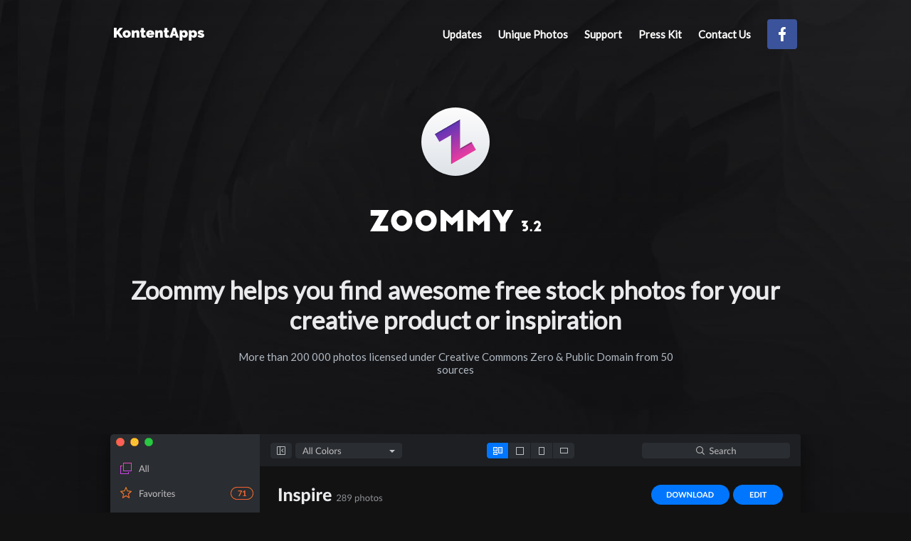

--- FILE ---
content_type: text/html
request_url: https://zoommyapp.com/?ref=producthunt
body_size: 12596
content:
<!DOCTYPE html>
<html>
<head>
<title>Zoommy - more than 200 000 free photos in one place</title>
<meta content='Zoommy helps you find awesome free stock photos for your creative product or inspiration' name='description'>
<meta charset='utf-8'>
<meta content='index, follow' name='robots'>
<meta content='text/html;UTF-8' http-equiv='content-type'>
<meta content='IE=edge,chrome=1' http-equiv='X-UA-Compatible'>
<meta content='width=960' name='viewport'>
<!-- / OpenGraph -->
<meta content='Zoommy - more than 200 000 free photos in one place' property='og:title'>
<meta content='zoommyapp.com' property='og:site_name'>
<meta content='http://zoommyapp.com/' property='og:url'>
<meta content='Zoommy helps you find awesome free stock photos for your creative product or inspiration' property='og:description'>
<meta content='product.item' property='og:type'>
<meta content='Zoommy app #1' property='product.retailer_item_id'>
<meta content='http://zoommyapp.com/og_preview.png' property='og:image'>
<!-- / Android L -->
<meta content='#29323D' name='theme-color'>
<!-- / MS Surface, IE 11 -->
<meta content='#29323D' name='msapplication-TileColor'>
<!-- / Apple platforms -->
<link href='/favicon.ico' rel='icon'>
<link href='/apple-touch-icon.png' rel='apple-touch-icon'>
<link href='/apple-touch-icon-57x57.png' rel='apple-touch-icon' sizes='57x57'>
<link href='/apple-touch-icon-72x72.png' rel='apple-touch-icon' sizes='72x72'>
<link href='/apple-touch-icon-76x76.png' rel='apple-touch-icon' sizes='76x76'>
<link href='/apple-touch-icon-114x114.png' rel='apple-touch-icon' sizes='114x114'>
<link href='/apple-touch-icon-120x120.png' rel='apple-touch-icon' sizes='120x120'>
<link href='/apple-touch-icon-144x144.png' rel='apple-touch-icon' sizes='144x144'>
<link href='/apple-touch-icon-152x152.png' rel='apple-touch-icon' sizes='152x152'>

<link rel="stylesheet" media="all" href="/assets/application-067cd31b8d78848255ea64d8c66b9225559568f1f6ec788c48eeefe9e899c677.css" />
<link href='//fonts.googleapis.com/css?family=Lato' rel='stylesheet' type='text/css'>
<meta name="csrf-param" content="authenticity_token" />
<meta name="csrf-token" content="2lNUZzZDSEqcEwEZOeUuDTFOQsffENDguP65zwH3qj9ac6RCbgBQU7LWCO7grfhHLIyYyf+b8ELPBqQFmA0woQ==" />
</head>
<body class='__index'>

<header class='navigation'>
<div class='container __overflow_hidden'>
<a class='logo' href='https://kontentapps.com' target='_blank' title='Frontpage'></a>
<ul class='nav'>
<li>
<a href='/activity' title='Get latest version of app'>Updates</a>
</li>
<li>
<a href='/unique_photos' title='Our unique photos'>Unique Photos</a>
</li>
<li>
<a href='/help' rel='help' title='Help &amp; Support'>Support</a>
</li>
<li>
<a href='/press_kit' rel='press_kit' target='_blank' title='Press kit'>Press Kit</a>
</li>
<li>
<a href='/contact_us' rel='contact_us' title='Contact Us'>Contact Us</a>
</li>
<li>
<a class='facebook' href='https://www.facebook.com/kontentapps' target='_blank'>
<div class='symbol'>&nbsp;</div>
</a>
</li>
</ul>
</div>
</header>

<article class='about_app'>
<div class='container max_width'>
<div class='logo'></div>
<div class='logo2'></div>
<h1>Zoommy helps you find awesome free stock photos for your creative product or inspiration</h1>
<p>More than 200 000 photos licensed under Creative Commons Zero & Public Domain from 50 sources</p>
<div class='slider'>
<div class='left-arrow'></div>
<div class='slides'>
<div class='slide active __1' data-id='1'>
<img srcset="/assets/screenshots/zoommy-screen-1@2x-4a9a51dff4f7c68722bd51186eb93b568e54afe64292f23883437e6857793728.png 2x,/assets/screenshots/zoommy-screen-1@3x-79e8b3149f3636e351bf128033b8de913e38e1cd2344e0ab5277fc987b74746f.png 3x" src="/assets/screenshots/zoommy-screen-1-87532001a469c49e8be15a732ee720e2d564d20ba339018ed726c85882df491e.png" alt="Zoommy screen 1" />
<p>Photos are displayed in a uniform format</p>
</div>
<div class='slide __2' data-id='2'>
<img srcset="/assets/screenshots/zoommy-screen-2@2x-35f3f2a65a2933b68ed5077714e47ae75f3bf84b26e82a24fc8409e2642b9546.png 2x,/assets/screenshots/zoommy-screen-2@3x-764233ce0aa68140dd1923133ba810d8a0ba86dc74cd62fedb4d3820d19e8eb9.png 3x" src="/assets/screenshots/zoommy-screen-2-08858aa9e40a5d4524047eebe8eca409d72cacef3042b3c821382bdceb980cd6.png" alt="Zoommy screen 2" />
<p>Any photo can be added to favorites, downloaded and much more</p>
</div>
<div class='slide __3' data-id='3'>
<img srcset="/assets/screenshots/zoommy-screen-3@2x-c5cbc979c1830eaf4b8d000fdfbad84e64c41760cc71bc12e6e7f22faeebd1bb.png 2x,/assets/screenshots/zoommy-screen-3@3x-cd8519d380a4e49ac3e5343ec044e30c37ba8d3da6d132c78a889daa49c48826.png 3x" src="/assets/screenshots/zoommy-screen-3-c1cb4683da37cfa9b8fefd8aa261679d15ba10094a8c7cb8b69a8549ab085bbb.png" alt="Zoommy screen 3" />
<p>Light and dark themes and looks stunning on Retina dispays</p>
</div>
</div>
<div class='right-arrow'></div>
</div>
</div>
</article>
<article class='release' id='release_block'>
<div class='container'>
<h2>
Available new version
<span class='heavy'>3.2</span>
for just
<span class='price'>
$4
<small>.99</small>
</span>
</h2>
<div class='platforms'>
<div class='platform windows'>
<img width="91" height="91" src="/assets/icons/windows-logo-5424137959754f8bcb0cd4c9f50bbef4ce98f250cb3cd8db3bf91944220e8f08.svg" alt="Windows logo" />
<a class='buy_button windows' href='https://www.2checkout.com/checkout/purchase?sid=102569839&amp;quantity=1&amp;product_id=2'>
Buy Now for Windows
</a>
<div class='requires'>
Requires Windows 7+
</div>
</div>
<div class='platform apple'>
<img width="84" height="100" src="/assets/icons/apple-logo-b600948c074e8cae3abd4ee4ba54171a86bb8c2726676466c674bdb01cf5d914.svg" alt="Apple logo" />
<a class='buy_button apple' href='https://www.2checkout.com/checkout/purchase?sid=102569839&amp;quantity=1&amp;product_id=1'>
Buy Now for macOS
</a>
<div class='requires'>
Requires Mac OS X 10.9+
<br>
Works great with macOS Sierra
</div>
</div>
<div class='platform linux'>
<img width="90" height="102" src="/assets/icons/linux-logo-0982e27369219a1ecf724c8c6ef17b2149c592e717aa08979ef6cee47366df29.svg" alt="Linux logo" />
<a class='buy_button linux' href='https://www.2checkout.com/checkout/purchase?sid=102569839&amp;quantity=1&amp;product_id=3'>
Buy Now for Linux
</a>
<div class='requires'>
Requires Ubuntu/Debian or modern linux x86
</div>
</div>
</div>
<div class='seller_credits'>
2Checkout.com Inc. (Ohio, USA) is a payment facilitator for goods and services provided by http://zoommyapp.com.
</div>
</div>
</article>

<article class='features'>
<div class='container'>
<h2>Why use Zoommy app?</h2>
<p class='primary'>We are working on the best solution for searching photos to find content. All photos are licensed under Creative Commons Zero and Public Domain or similar. It means you can copy, modify, distribute and use the photos for free, including commercial purposes, without asking for permission from anyone or providing attribution.</p>
<div class='features'>
<div class='row'>
<div class='feature'>
<div class='image'>
<img src="/assets/icons/feature-1-ad14370abe58406dd92fb25e2678ab2bdfb877b1930fd46b71b1494fd7fee8e4.svg" alt="Feature 1" />
</div>
<div class='text'>
<h3>More than 200 000 free photos in our database</h3>
<p>The number of photos is constantly growing. All photos are licensed under Creative Commons Zero and Public Domain or similar</p>
</div>
</div>
<div class='feature'>
<div class='image'>
<img src="/assets/icons/feature-2-fc57d0153a884263ac57a0cde1ab3d49201dea1aa1c8755ac09adcf2f73d0def.svg" alt="Feature 2" />
</div>
<div class='text'>
<h3>50 sources with high-resolution photos</h3>
<p>Zoommy contains the best sources with incredible photos that you can use for personal and commercial usage, without asking for permission from anyone or providing attribution</p>
</div>
</div>
<div class='feature'>
<div class='image'>
<img src="/assets/icons/feature-3-59710c288bda94d59c5956a380175d1ff3c50146f76825583fc74493277fbb56.svg" alt="Feature 3" />
</div>
<div class='text'>
<h3>Search photos by keywords and emoji 🔎</h3>
<p>You can use global search to quickly find any photos in 50 sources by using keyword and emoji</p>
</div>
</div>
</div>
<div class='row'>
<div class='feature'>
<div class='image'>
<img src="/assets/icons/feature-4-06adc881bb52ca3658c8387b1d15f45f5182fb450920dd58a72334cf8edd7ab4.svg" alt="Feature 4" />
</div>
<div class='text'>
<h3>Filtering photos by shape and color</h3>
<p>Easily find photos by aspect ratio. If necessary, you can filter by color scheme – available 10 colors from warm to cool shades</p>
</div>
</div>
<div class='feature'>
<div class='image'>
<img src="/assets/icons/feature-5-3ca34bf2b2101c2b948120b6fffbd317d361a411425e5b225f42b20a7c5faee5.svg" alt="Feature 5" />
</div>
<div class='text'>
<h3>Download and organize photos in a few clicks</h3>
<p>Any photo can be added to favorites, download high-resolution, stored in a collection and much more. All your favorite photos and photos are in the collections you can download in one click</p>
</div>
</div>
<div class='feature'>
<div class='image'>
<img src="/assets/icons/feature-6-24d6e17c4f36b5780b7994d8029efa001eda516a1dd6fe3d0e5d44cb7d72b5ab.svg" alt="Feature 6" />
</div>
<div class='text'>
<h3>Beautiful 2 themes and optimized for Retina</h3>
<p>Zoommy included 2 themes – light and dark interface and looks stunning on both standard- and high-resolution displays</p>
</div>
</div>
</div>
</div>
</div>
</article>
<article class='sources'>
<div class='container'>
<h2>All free stock photos in one place</h2>
<p class='primary'>More than 50 sources are included in Zoommy app</p>
<div class='source_list'>
<a class='source' href='https://unsplash.com/new?page=1' rel='nofollow' target='_blank' title='Open Unsplash page in new tab'>
<img srcset="/assets/sources/unsplashfetcher@2x-51601f016d0302c1162f905290392a2704599b0521da37303a212096956afc2f.jpg 2x" alt="Unsplash" src="/assets/sources/unsplashfetcher-336da38d9fecab66b3ea94d0983002cd3bc110b3a55bd1aa3680aa1962bf47a7.jpg" />
<span class='title'>Unsplash</span>
<span class='license'>Creative Commons Zero</span>
</a>
<a class='source' href='http://startupstockphotos.com/' rel='nofollow' target='_blank' title='Open Startup Stock Photos page in new tab'>
<img srcset="/assets/sources/startupstockphotos@2x-b170d63fb2a6e761d06fd2d5ac2adf39aa7d9f8cd153d09eaefe1bff2b00a2c3.jpg 2x" alt="Startup Stock Photos" src="/assets/sources/startupstockphotos-aeecce277aa46154e752f87107789d9a8832a73f47d97a00c49dfcb8d030238c.jpg" />
<span class='title'>Startup Stock Photos</span>
<span class='license'>Creative Commons Zero</span>
</a>
<a class='source' href='http://magdeleine.co/license/cc0/' rel='nofollow' target='_blank' title='Open Magdeleine page in new tab'>
<img srcset="/assets/sources/magdeleine@2x-dee2ae6c678774735d7584139bcb71b36b1d4f44c4f9a5e3a09fcc223b7d4101.jpg 2x" alt="Magdeleine" src="/assets/sources/magdeleine-e9bb781f42c19415183a0e590a90d8f8e7123973ada7ef0e65bff03c8b1cdcab.jpg" />
<span class='title'>Magdeleine</span>
<span class='license'>Creative Commons Zero</span>
</a>
<a class='source' href='http://www.splitshire.com/recent-photos/' rel='nofollow' target='_blank' title='Open SplitShire page in new tab'>
<img srcset="/assets/sources/splitshire@2x-547b64e1ebc4d2f69fa3687082aea5474f5d4e26c979382711cd0c778a593cf3.jpg 2x" alt="SplitShire" src="/assets/sources/splitshire-9d1e8be7f273b742fcb2ea8ed140bd8a8615cb8c6b7aa94ddde61e04792fb32d.jpg" />
<span class='title'>SplitShire</span>
<span class='license'>Free Stock Photos</span>
</a>
<a class='source' href='http://freenaturestock.com/' rel='nofollow' target='_blank' title='Open Free Nature Stock page in new tab'>
<img srcset="/assets/sources/freenaturestock@2x-cd46e6ba926f139c11556c52d5262715c9fe126cd71c004a54704f4b9263ff36.jpg 2x" alt="Free Nature Stock" src="/assets/sources/freenaturestock-dc81c3bdffe0f2566a8f5395eac12381d23ea735ac7fd1bf7db9463f824a02e3.jpg" />
<span class='title'>Free Nature Stock</span>
<span class='license'>Creative Commons Zero</span>
</a>
<a class='source' href='http://jaymantri.com/' rel='nofollow' target='_blank' title='Open Jay Mantri page in new tab'>
<img srcset="/assets/sources/jaymantri@2x-32134c684d1b272f3fbafbc2ca24054b0e2fa1c549f56ac4b57df6b3083c76ef.jpg 2x" alt="Jay Mantri" src="/assets/sources/jaymantri-ee0f431bab4a4723cafde6fed4c48838c7acb5ed95710a9750e02d804e483a73.jpg" />
<span class='title'>Jay Mantri</span>
<span class='license'>Creative Commons Zero</span>
</a>
<a class='source' href='http://nos.twnsnd.co/' rel='nofollow' target='_blank' title='Open New Old Stock page in new tab'>
<img srcset="/assets/sources/newoldstock@2x-b13327847ab28a793e6b37db74137c00ba4ad9ab2ed7f96717daf357609e3a28.jpg 2x" alt="New Old Stock" src="/assets/sources/newoldstock-ea754dbec6517eafb63ea2a0aaea8ebaaa09b80e5a1e5faaf1f6ddbede007996.jpg" />
<span class='title'>New Old Stock</span>
<span class='license'>Public Domain</span>
</a>
<a class='source' href='http://moveast.me/' rel='nofollow' target='_blank' title='Open Moveast page in new tab'>
<img srcset="/assets/sources/moveast@2x-df678e53fb30c17d049c67c34b9bbbd0033c983a811cca15b3d288a5eacb718d.jpg 2x" alt="Moveast" src="/assets/sources/moveast-edde292e28474d73fae8d821e5c98192c14df1231dec5f5e59c439a476adf7a3.jpg" />
<span class='title'>Moveast</span>
<span class='license'>Creative Commons Zero</span>
</a>
<a class='source' href='https://skitterphoto.com/' rel='nofollow' target='_blank' title='Open Skitterphoto page in new tab'>
<img srcset="/assets/sources/skitterphoto@2x-d6435cac987b1f9b348ff228ae4181da4dfd647f96cb729275b7127820c20013.jpg 2x" alt="Skitterphoto" src="/assets/sources/skitterphoto-b64f130920b447d12adb86e019c2f492470061786a7fe562f97e1642a120075e.jpg" />
<span class='title'>Skitterphoto</span>
<span class='license'>Creative Commons Zero</span>
</a>
<a class='source' href='http://fancycrave.tumblr.com/' rel='nofollow' target='_blank' title='Open FancyCrave page in new tab'>
<img srcset="/assets/sources/fancycrave@2x-4f84325f64fd7bc6b380d908a126cd11222a127149e688b5356f57b8dff4a340.jpg 2x" alt="FancyCrave" src="/assets/sources/fancycrave-ecf73f9d0777181bc03bcd4d5fa0b1a45a9730387bc8a5e9c07242a7832b2d41.jpg" />
<span class='title'>FancyCrave</span>
<span class='license'>Creative Commons Zero</span>
</a>
<a class='source' href='https://bossfight.co/' rel='nofollow' target='_blank' title='Open Boss Fight page in new tab'>
<img srcset="/assets/sources/bossfight@2x-88fd1074f2c2553ad56ae0718afe5850e3ff403b1b3a21553be789b351dc9bff.jpg 2x" alt="Boss Fight" src="/assets/sources/bossfight-304f45cf0cd0cdfa8164e2c3f5e30a507abe6bf72ce0e3f86bd52b9549601a9a.jpg" />
<span class='title'>Boss Fight</span>
<span class='license'>Creative Commons Zero</span>
</a>
<a class='source' href='http://realisticshots.com/' rel='nofollow' target='_blank' title='Open Realistic Shots page in new tab'>
<img srcset="/assets/sources/realisticshots@2x-38de1adb3273e79cf9e4178acd91c46f86ec18d2c72ffb97b36605918fcce452.jpg 2x" alt="Realistic Shots" src="/assets/sources/realisticshots-aebd69f823cf54ef3fd4c17ef9ae7fc0b0c17ad72d294db0a9ea478fbf9faae8.jpg" />
<span class='title'>Realistic Shots</span>
<span class='license'>Creative Commons Zero</span>
</a>
<a class='source' href='http://littlevisuals.co/' rel='nofollow' target='_blank' title='Open Little Visuals page in new tab'>
<img srcset="/assets/sources/littlevisuals@2x-eebd2daa6156e62e3062677e2fa2854f3ba6c27032c28488fde875c16cbd3735.jpg 2x" alt="Little Visuals" src="/assets/sources/littlevisuals-8f3c3dfa2539fba90e91dc81d163cb7e492ed323fa79d07569367c678aecb4c8.jpg" />
<span class='title'>Little Visuals</span>
<span class='license'>Creative Commons Zero</span>
</a>
<a class='source' href='http://mmtstock.com/' rel='nofollow' target='_blank' title='Open MMT page in new tab'>
<img srcset="/assets/sources/mmt@2x-16f362dd51bbedf11856838824ba3d45803e0ebf8b38a98af2076521b3e4cfbf.jpg 2x" alt="MMT" src="/assets/sources/mmt-79001ea7cf59f4e5e9dd00fb516fd66a146415791457a05a9b995b49f4168c3e.jpg" />
<span class='title'>MMT</span>
<span class='license'>Creative Commons Zero</span>
</a>
<a class='source' href='https://barnimages.com/' rel='nofollow' target='_blank' title='Open Barn Images page in new tab'>
<img srcset="/assets/sources/barnimages@2x-d381771735aa0b51747be7be3d8d1af02fbd427c5ef3ec6b39c389f3c2e9c04b.jpg 2x" alt="Barn Images" src="/assets/sources/barnimages-d2131b52a497934e9ef6d76f7eb537163f6e6f2c43540d408eb9f8acf0c7f658.jpg" />
<span class='title'>Barn Images</span>
<span class='license'>Free Stock Photos</span>
</a>
<a class='source' href='http://snapwiresnaps.tumblr.com/' rel='nofollow' target='_blank' title='Open Snapwire Snaps page in new tab'>
<img srcset="/assets/sources/snapwiresnaps@2x-ab41f0af78800d2203a3cb248ac9674498f24bcc3b96fa17303f8d0254ded15c.jpg 2x" alt="Snapwire Snaps" src="/assets/sources/snapwiresnaps-561318ac68b16a48106d833c9813c8400767fcd607d9038b65b317a45badcfcb.jpg" />
<span class='title'>Snapwire Snaps</span>
<span class='license'>Creative Commons Zero</span>
</a>
<a class='source' href='http://publicdomainarchive.com/public-domain-images/' rel='nofollow' target='_blank' title='Open Public Domain Archive page in new tab'>
<img srcset="/assets/sources/publicdomainarchive@2x-5e912c36fa146079e071da5a2dcead830463033969bcafd952d75cb59b37a254.jpg 2x" alt="Public Domain Archive" src="/assets/sources/publicdomainarchive-55069bbd0e88b857f951c6813f95369f153fd200f7e694e597bbf69e23dbf642.jpg" />
<span class='title'>Public Domain Archive</span>
<span class='license'>Public Domain</span>
</a>
<a class='source' href='http://crowthestone.tumblr.com/' rel='nofollow' target='_blank' title='Open Crow The Stone page in new tab'>
<img srcset="/assets/sources/crowthestone@2x-db66ca9c9027e77b735431fd4a6a65d8b74d7fa14053de1b937883a1a1e86273.jpg 2x" alt="Crow The Stone" src="/assets/sources/crowthestone-91c368b4b65c88fe0b97aa65a8f01d58a4ac98f71704c599acf55e94d268b0a9.jpg" />
<span class='title'>Crow The Stone</span>
<span class='license'>Creative Commons Zero</span>
</a>
<a class='source' href='http://travelcoffeebook.com/' rel='nofollow' target='_blank' title='Open Travel Coffee Book page in new tab'>
<img srcset="/assets/sources/travelcoffeebook@2x-425318c99505464cfbc49be507ba2e977685b57a8b4974848d7bef1d840e4fd4.jpg 2x" alt="Travel Coffee Book" src="/assets/sources/travelcoffeebook-cd23da336b46d3f3b5a31752b5443a11aa5e17ec828ae75222bda14112b43c6c.jpg" />
<span class='title'>Travel Coffee Book</span>
<span class='license'>Creative Commons Zero</span>
</a>
<a class='source zoommy' href='http://zoommyapp.com/unique_photos' rel='nofollow' target='_blank' title='Open Zoommy Photos page in new tab'>
<img srcset="/assets/sources/zoommyuniqueassets@2x-d3ff3099112d192ad5e19233707faa9bb350e75983ff9fc6385c754649bf6007.jpg 2x" alt="Zoommy Photos" src="/assets/sources/zoommyuniqueassets-4709a562663b50bc62740d13a779a6a597abc1e63268eca4a8169e90ee2e64d7.jpg" />
<span class='title'>Zoommy Photos</span>
<span class='license'>Creative Commons Zero</span>
</a>
<a class='source' href='http://skuawk.com/' rel='nofollow' target='_blank' title='Open Skuawk page in new tab'>
<img srcset="/assets/sources/skuawk@2x-e629f0559c180cc4a6103090844bdb8edeecedc54700c3e44b57afec424efa1d.jpg 2x" alt="Skuawk" src="/assets/sources/skuawk-d928cfedd2aeddf774cf28c69c63bd0b525cd71fb58e00f2e2d8a9446dcf7ccd.jpg" />
<span class='title'>Skuawk</span>
<span class='license'>Creative Commons Zero</span>
</a>
<a class='source' href='https://www.foodiesfeed.com/trending-photos/' rel='nofollow' target='_blank' title='Open Foodies Feed page in new tab'>
<img srcset="/assets/sources/foodiesfeed@2x-d7c5168bd09cde539e3c120d064f2a9447c75900749d319b43fe4d03363c6bc2.jpg 2x" alt="Foodies Feed" src="/assets/sources/foodiesfeed-71cefbdd40f8ebfca05823058c78a426ff734dd8185b69b3c0054721faeb98c2.jpg" />
<span class='title'>Foodies Feed</span>
<span class='license'>Creative Commons Zero</span>
</a>
<a class='source' href='http://streetwill.co/' rel='nofollow' target='_blank' title='Open Streetwill page in new tab'>
<img srcset="/assets/sources/streetwill@2x-c1a9bb0455c727d14060e742e24a68d6cfded1e2d4411d3021ca91fa73b67307.jpg 2x" alt="Streetwill" src="/assets/sources/streetwill-75b06d22b49741f52c6aa49c83d1d5de6d8af57fdd386e73f45f5e0fc4f9f234.jpg" />
<span class='title'>Streetwill</span>
<span class='license'>Creative Commons Zero</span>
</a>
<a class='source' href='http://cupcake.nilssonlee.se/' rel='nofollow' target='_blank' title='Open Cupcake page in new tab'>
<img srcset="/assets/sources/cupcakenilssonlee@2x-98530f129ad3cd374fb889b76c14d32d6fdcf5c51876659a500ab4aad27403ce.jpg 2x" alt="Cupcake" src="/assets/sources/cupcakenilssonlee-995cb68a61c1e96df3d12778752efd9ba6542d9e5f7b92a8ab5d650e45190fcd.jpg" />
<span class='title'>Cupcake</span>
<span class='license'>Creative Commons Zero</span>
</a>
<a class='source' href='http://mystock.photos/' rel='nofollow' target='_blank' title='Open My Stock Photos page in new tab'>
<img srcset="/assets/sources/mystockphotos@2x-2165d892743f2598fb0f0f1b75ac6a11593d43af23e58f87e3e6a5e09aa2dd0a.jpg 2x" alt="My Stock Photos" src="/assets/sources/mystockphotos-e41c37ecef56518f1bbab5affb892228d28d7b8fa8cfdb68c3482cdc39a2592b.jpg" />
<span class='title'>My Stock Photos</span>
<span class='license'>Creative Commons Zero</span>
</a>
<a class='source' href='http://epicantus.tumblr.com/' rel='nofollow' target='_blank' title='Open Epicantus page in new tab'>
<img srcset="/assets/sources/epicantus@2x-e57d2934d0dcbb9dbea203156d4143352efef8f03e3d0e42a961ab3f08e71591.jpg 2x" alt="Epicantus" src="/assets/sources/epicantus-85c81f6ff27ce99c53a780f21436c0045405b5d4777d375c7773f3000f98257c.jpg" />
<span class='title'>Epicantus</span>
<span class='license'>Free Stock Photos</span>
</a>
<a class='source' href='http://www.bara-art.com/photos/' rel='nofollow' target='_blank' title='Open Bara Art page in new tab'>
<img srcset="/assets/sources/baraart@2x-7b0fbfeb99e97ae3a905387924aa60335f5c77a6a8559dfa5bdcc32957211368.jpg 2x" alt="Bara Art" src="/assets/sources/baraart-2b57781436cbd34f3806b248d468e0ec9b8f9197ebc127bc2787cb73c2ade626.jpg" />
<span class='title'>Bara Art</span>
<span class='license'>Free Stock Photos</span>
</a>
<a class='source' href='https://libreshot.com/' rel='nofollow' target='_blank' title='Open Libre Shot page in new tab'>
<img srcset="/assets/sources/libreshot@2x-fcf572bb59fe7717db99836a796e7de6caaf9c6a1dc4623d84d40f85847555a6.jpg 2x" alt="Libre Shot" src="/assets/sources/libreshot-e45bab49e8b634c996d00451577e1060986376b84b317e5c6742150f96f7e24e.jpg" />
<span class='title'>Libre Shot</span>
<span class='license'>Creative Commons Zero</span>
</a>
<a class='source' href='http://cc0.photo/' rel='nofollow' target='_blank' title='Open CC0 photo page in new tab'>
<img srcset="/assets/sources/ccnullphoto@2x-0c449fbf2985c5d267d21967379f4b76f08b61cbc3849ac0c0ae13dc15c159d3.jpg 2x" alt="CC0 photo" src="/assets/sources/ccnullphoto-dbd2fac904438e2000e143a9405b38d49eea43b15e0fb8b0160915745d3cd34a.jpg" />
<span class='title'>CC0 photo</span>
<span class='license'>Creative Commons Zero</span>
</a>
<a class='source' href='http://www.photocrops.com/browse/' rel='nofollow' target='_blank' title='Open Photocrops page in new tab'>
<img srcset="/assets/sources/photocrops@2x-0b4a85c85bca84424f50681f551aa584be6dc82693392b1190c3bd553b3dbf12.jpg 2x" alt="Photocrops" src="/assets/sources/photocrops-af17b87082cb9cc883116bd2dff80d5f0ff0c22e96a1feb3efc2c009156dee56.jpg" />
<span class='title'>Photocrops</span>
<span class='license'>Creative Commons Zero</span>
</a>
<a class='source' href='http://foodshot.co/' rel='nofollow' target='_blank' title='Open Foodshot page in new tab'>
<img srcset="/assets/sources/foodshot@2x-64469d0e953ef246c9cdc5c313b47df130d58c513d41916a61c0498c5f922160.jpg 2x" alt="Foodshot" src="/assets/sources/foodshot-14f621092cd76437c238bf8a703d8103c145f90ca2bb37e091fdb6083596151b.jpg" />
<span class='title'>Foodshot</span>
<span class='license'>Creative Commons Zero</span>
</a>
<a class='source' href='https://www.goodfreephotos.com/tags/featured' rel='nofollow' target='_blank' title='Open Good Free Photos page in new tab'>
<img srcset="/assets/sources/goodfreephotos@2x-6d46e29d847c58da108ff2eac19589bb5c3fbe243da5532c8f5055c7f53dbd9a.jpg 2x" alt="Good Free Photos" src="/assets/sources/goodfreephotos-0386d8056c980ce3fa087daa5949701b87066a895a9b2790c0e4e30a8936ac9c.jpg" />
<span class='title'>Good Free Photos</span>
<span class='license'>Public Domain</span>
</a>
<a class='source' href='http://photocollections.io/' rel='nofollow' target='_blank' title='Open Photo Collections page in new tab'>
<img srcset="/assets/sources/photocollections@2x-72ca4a820253ccd63b4b6ed45e709b4bcedac8b04b50a28dba08ccfefd51dca6.jpg 2x" alt="Photo Collections" src="/assets/sources/photocollections-199f1582e114afb5969e634ed6d1937ecb452964f0c1abc2cbe5c21cae71f92d.jpg" />
<span class='title'>Photo Collections</span>
<span class='license'>Public Domain</span>
</a>
<a class='source' href='http://photos.polarfox.com/' rel='nofollow' target='_blank' title='Open Polarfox page in new tab'>
<img srcset="/assets/sources/polarfox@2x-66e6e834c2229935c71a02683178bf2352d9417ae292faa1aa0ecbb1295d2e31.jpg 2x" alt="Polarfox" src="/assets/sources/polarfox-d60aff444c3144fc9e80596aedc5d1265b6f54899852fd6e27483fb9d5fff64e.jpg" />
<span class='title'>Polarfox</span>
<span class='license'>Creative Commons Zero</span>
</a>
<a class='source' href='http://freestocks.org/' rel='nofollow' target='_blank' title='Open Freestocks page in new tab'>
<img srcset="/assets/sources/freestocksorg@2x-5f1c6abac3640b0118a542fb1b191e3297dcef6f88e7c8292ea3a2b338648c08.jpg 2x" alt="Freestocks" src="/assets/sources/freestocksorg-96342df7ada319c0350d7139705ac81a74963afac279c93ed233819259527829.jpg" />
<span class='title'>Freestocks</span>
<span class='license'>Creative Commons Zero</span>
</a>
<a class='source' href='http://semi-recta.tumblr.com/' rel='nofollow' target='_blank' title='Open SemiRecta page in new tab'>
<img srcset="/assets/sources/semirecta@2x-5472a6fdafbceb6368340a04f8c9943b23560a1181cb2b68c8e7c75678880455.jpg 2x" alt="SemiRecta" src="/assets/sources/semirecta-c1705e64162727eb216aa0b6daf701583d4d1e4bafaf82a24258e9a5a90d62fe.jpg" />
<span class='title'>SemiRecta</span>
<span class='license'>Creative Commons Zero</span>
</a>
<a class='source' href='https://www.pexels.com/leaderboard/' rel='nofollow' target='_blank' title='Open Pexels page in new tab'>
<img srcset="/assets/sources/pexels@2x-e327fc2b0cfba23f4c85f1ed40bd8bcfad89db0eabdc2c53f1aae43f7e34a0e2.jpg 2x" alt="Pexels" src="/assets/sources/pexels-67b014b8ac7e15d544d9bf2dd07138680a6b7f7ce0ef21cc174bc8ca4e29ad98.jpg" />
<span class='title'>Pexels</span>
<span class='license'>Creative Commons Zero</span>
</a>
<a class='source' href='https://lookingglassfreephotos.tumblr.com/' rel='nofollow' target='_blank' title='Open Looking Glass page in new tab'>
<img srcset="/assets/sources/lookingglass@2x-8e56bbe76e38ce4e181d5f43e927e4dca3d8aa452d3d5984be6d083dd34bef41.jpg 2x" alt="Looking Glass" src="/assets/sources/lookingglass-3ff9690a93ebe7b786a80addbc1b31a59518adebb4d0b7ac3a47f83289173372.jpg" />
<span class='title'>Looking Glass</span>
<span class='license'>Creative Commons Zero</span>
</a>
<a class='source' href='https://goodstock.photos/' rel='nofollow' target='_blank' title='Open Good Stock Photos page in new tab'>
<img srcset="/assets/sources/goodstockphotos@2x-7993f1a164d6854e17d4acc772a9092854f82f90099fac3767d0e31991a7341c.jpg 2x" alt="Good Stock Photos" src="/assets/sources/goodstockphotos-680a4c5e813620cb5f362a136acb104bbe559a83ceef67e680738685460d644f.jpg" />
<span class='title'>Good Stock Photos</span>
<span class='license'>Free Stock Photos</span>
</a>
<a class='source' href='https://pixabay.com/en/editors_choice/' rel='nofollow' target='_blank' title='Open Pixabay page in new tab'>
<img srcset="/assets/sources/pixabay@2x-44ebc5c105d78f830ea50fbbbfd29158ddb779133a7a6e11b69b5dd125bb70ad.jpg 2x" alt="Pixabay" src="/assets/sources/pixabay-a69398dbeebc4c334a7807d0618cfd092a236067d6a11146ed1ce13243f57e4f.jpg" />
<span class='title'>Pixabay</span>
<span class='license'>Creative Commons Zero</span>
</a>
<a class='source' href='https://realgraphy.org/' rel='nofollow' target='_blank' title='Open Realgraphy page in new tab'>
<img srcset="/assets/sources/realgraphy@2x-d7b3d31cb2d370f569c13817f40fa796131c54d78e3f43a78e30d3a76da1cce3.jpg 2x" alt="Realgraphy" src="/assets/sources/realgraphy-9a34c873543330b9b9151a3ab24b1497b1dff889d8d309cf414c10685a48832a.jpg" />
<span class='title'>Realgraphy</span>
<span class='license'>Creative Commons Zero</span>
</a>
<a class='source' href='http://freelyphotos.com/' rel='nofollow' target='_blank' title='Open Freelyphotos page in new tab'>
<img srcset="/assets/sources/freelyphotos@2x-b810929bdfc780e4a450c8d683ac2eeb8239ee02ffc7d5e9255161a311c9d01a.jpg 2x" alt="Freelyphotos" src="/assets/sources/freelyphotos-7f3928caadae96de5e4302f2fe60fcec96d6d95e9d86faed2678f5976791b344.jpg" />
<span class='title'>Freelyphotos</span>
<span class='license'>Creative Commons Zero</span>
</a>
<a class='source' href='https://stocksandwich.com/' rel='nofollow' target='_blank' title='Open Stock Sandwich page in new tab'>
<img srcset="/assets/sources/stocksandwich@2x-4c015d1283af846830dd1203f5cbc823dc10bba006d32e5441605d446078e8c0.jpg 2x" alt="Stock Sandwich" src="/assets/sources/stocksandwich-a75b00cc484cb14348b86362a56a21ed254095eca7c41fb66664205ee6ea4073.jpg" />
<span class='title'>Stock Sandwich</span>
<span class='license'>Creative Commons Zero</span>
</a>
<a class='source' href='http://rightlight.nordwoodthemes.com/' rel='nofollow' target='_blank' title='Open Right Light page in new tab'>
<img srcset="/assets/sources/rightlight@2x-1e7f40e4172e0403b1cc27ab75c0110da29f010fac51fd63206cf69535d1aa88.jpg 2x" alt="Right Light" src="/assets/sources/rightlight-290a44409b854675b16064b216905dc21372788bb1fd10683016532cf82c89f3.jpg" />
<span class='title'>Right Light</span>
<span class='license'>Creative Commons Zero</span>
</a>
<a class='source' href='http://picklejar.in/' rel='nofollow' target='_blank' title='Open Pickle Jar page in new tab'>
<img srcset="/assets/sources/picklejar@2x-6ae0b82ca2fc412ceb019a1c8101b5469ec3e95bbbc5f85f7dec7eae57fb0203.jpg 2x" alt="Pickle Jar" src="/assets/sources/picklejar-392ac3933977e94af5b8cabd43eb8c2f8ed63c438d9aa1b975b06e0fbc736953.jpg" />
<span class='title'>Pickle Jar</span>
<span class='license'>Creative Commons Zero</span>
</a>
<a class='source' href='https://www.stockified.com/' rel='nofollow' target='_blank' title='Open Stockified page in new tab'>
<img srcset="/assets/sources/stockified@2x-02f53d16e5add700282840d153609beae202ca89818784c21d71f166e67b9f71.jpg 2x" alt="Stockified" src="/assets/sources/stockified-bc8ad80e66f643637e4ef8fd7c9e9e0ded5608329eb260dd8d044f46370dea9c.jpg" />
<span class='title'>Stockified</span>
<span class='license'>Creative Commons Zero</span>
</a>
<a class='source' href='https://visualhunt.com/' rel='nofollow' target='_blank' title='Open Visualhunt page in new tab'>
<img srcset="/assets/sources/visualhunt@2x-7c7652fa8f7b49e537f8d2fcf90e3ef16a5ef5e4e4662aa6800b785c50e69168.jpg 2x" alt="Visualhunt" src="/assets/sources/visualhunt-8715a475f4dc63ceb698fd48dc786863c953a2225c9524f028c9c1918c1382d3.jpg" />
<span class='title'>Visualhunt</span>
<span class='license'>Creative Commons Zero</span>
</a>
<a class='source' href='https://burst.shopify.com/photos' rel='nofollow' target='_blank' title='Open Burst page in new tab'>
<img srcset="/assets/sources/burst@2x-be86a5156d73e9d7535c5a612c9636dfe22534ce84469e1a31e339f50efb9ad9.jpg 2x" alt="Burst" src="/assets/sources/burst-bc51b2003f6c42de40dd5cf046aea33924eea0e89a5792cd44e1fac1bc817924.jpg" />
<span class='title'>Burst</span>
<span class='license'>Creative Commons Zero</span>
</a>
<a class='source' href='https://altphotos.com/altphotos/' rel='nofollow' target='_blank' title='Open AltPhotos page in new tab'>
<img srcset="/assets/sources/altphotos@2x-25afc93d39afa40774d34627c560af7428a8dc292149f18ef9498e3dd3284ce2.jpg 2x" alt="AltPhotos" src="/assets/sources/altphotos-a5601a37b0d8133a78c7fba3654484f60ce52d60892d8be327d65659a305a3b5.jpg" />
<span class='title'>AltPhotos</span>
<span class='license'>Creative Commons Zero</span>
</a>
<a class='source' href='http://www.slon.pics/shop/' rel='nofollow' target='_blank' title='Open Slon Pics page in new tab'>
<img srcset="/assets/sources/slonpics@2x-fbb9ec37eb065695b87b2f5733bebf2735a491df9e0cb93fe2fc387a6a96ab86.jpg 2x" alt="Slon Pics" src="/assets/sources/slonpics-710861c8b518f07726450bc412a43fbf08f7ec9fd51a59efc3bb29a9d1fa3c19.jpg" />
<span class='title'>Slon Pics</span>
<span class='license'>Creative Commons Zero</span>
</a>
<a class='source' href='http://www.polayoutu.com/collections' rel='nofollow' target='_blank' title='Open Polayoutu page in new tab'>
<img srcset="/assets/sources/polayoutu@2x-ffedab0265964e5c03cef98df28704c501ad4d13e488f425cb26b0be9bda8b57.jpg 2x" alt="Polayoutu" src="/assets/sources/polayoutu-9e2e6d4da40b1a9a27b8ab18d4a9ba6b158c03513f32a5d4a979683c9e247a1a.jpg" />
<span class='title'>Polayoutu</span>
<span class='license'>Creative Commons Zero</span>
</a>
<a class='source' href='https://pxhere.com/en/photos?order=latest' rel='nofollow' target='_blank' title='Open Pxhere page in new tab'>
<img srcset="/assets/sources/pxhere@2x-3b70c9feb399a7d1ffecee4a28d98b24d804093535425536b6ebbb8f1964fecb.jpg 2x" alt="Pxhere" src="/assets/sources/pxhere-20a7324d065f90312a1b3c008da6bc44e0613fb3540ba9523618fc15e70d5649.jpg" />
<span class='title'>Pxhere</span>
<span class='license'>Creative Commons Zero</span>
</a>
</div>
</div>
</article>
<article class='social_buttons'>
<div class='container'><script type="text/javascript" src="//s7.addthis.com/js/300/addthis_widget.js#pubid=ra-505b254122f98fac" async="async"></script>
<div class="addthis_native_toolbox"></div></div>
</article>
<article class='release' id='release_block'>
<div class='container'>
<h2>
Available new version
<span class='heavy'>3.2</span>
for just
<span class='price'>
$4
<small>.99</small>
</span>
</h2>
<div class='platforms'>
<div class='platform windows'>
<img width="91" height="91" src="/assets/icons/windows-logo-5424137959754f8bcb0cd4c9f50bbef4ce98f250cb3cd8db3bf91944220e8f08.svg" alt="Windows logo" />
<a class='buy_button windows' href='https://www.2checkout.com/checkout/purchase?sid=102569839&amp;quantity=1&amp;product_id=2'>
Buy Now for Windows
</a>
<div class='requires'>
Requires Windows 7+
</div>
</div>
<div class='platform apple'>
<img width="84" height="100" src="/assets/icons/apple-logo-b600948c074e8cae3abd4ee4ba54171a86bb8c2726676466c674bdb01cf5d914.svg" alt="Apple logo" />
<a class='buy_button apple' href='https://www.2checkout.com/checkout/purchase?sid=102569839&amp;quantity=1&amp;product_id=1'>
Buy Now for macOS
</a>
<div class='requires'>
Requires Mac OS X 10.9+
<br>
Works great with macOS Sierra
</div>
</div>
<div class='platform linux'>
<img width="90" height="102" src="/assets/icons/linux-logo-0982e27369219a1ecf724c8c6ef17b2149c592e717aa08979ef6cee47366df29.svg" alt="Linux logo" />
<a class='buy_button linux' href='https://www.2checkout.com/checkout/purchase?sid=102569839&amp;quantity=1&amp;product_id=3'>
Buy Now for Linux
</a>
<div class='requires'>
Requires Ubuntu/Debian or modern linux x86
</div>
</div>
</div>
<div class='seller_credits'>
2Checkout.com Inc. (Ohio, USA) is a payment facilitator for goods and services provided by http://zoommyapp.com.
</div>
</div>
</article>

<article class='other_apps'>
<div class='container'>
<h2>Our other apps for designers & developers</h2>
<div class='apps'>
<div class='app'>
<img srcset="/assets/apps/collectie@2x-1c00c246b75eebd0ab44dcc14f36ed7c8881f58936011d687db79f50c0c3ce2e.png 2x,/assets/apps/collectie@3x-5b9269cbf7b70f29a17467b938c1af349b9de3f3b0bdd3107b0d71bb7d548b93.png 3x" src="/assets/apps/collectie-6178d20618a178715d4138946529e818636dfb80c19f0fd26892e6f442f5afb1.png" alt="Collectie" />
<div class='text'>
<span>Collectie</span>
<p>Collectie app helps you to create a moodboards. You can organize images, bookmarks and notes. It is your personal galaxy of inspiration</p>
<a class='lime' href='https://getcollectie.com/' target='_blank'>Learn More</a>
</div>
</div>
<div class='app'>
<img srcset="/assets/apps/trym@2x-f44e9454c46408929935e4bf94b0dc0f244942819e8f21e2c980e7abfd11b4de.png 2x,/assets/apps/trym@3x-ada93c9042798da853e6728d0af7ea5c31739d44bc415f4522e50aa2914855ac.png 3x" src="/assets/apps/trym-c93017dca64195078d5d06e6eeac4315063db075445576b159ac9dfb18888ac0.png" alt="Trym" />
<div class='text'>
<span>Trym</span>
<p>Beautiful small app for macOS to help you view, optimize and convert SVG icons</p>
<a class='yellow' href='http://kontentapps.com/trym' target='_blank'>Learn More</a>
</div>
</div>
</div>
</div>
</article>

<header class='navigation'>
<div class='container __overflow_hidden'>
<a class='logo' href='https://kontentapps.com' target='_blank' title='Frontpage'></a>
<ul class='nav'>
<li>
<a href='/activity' title='Get latest version of app'>Updates</a>
</li>
<li>
<a href='/unique_photos' title='Our unique photos'>Unique Photos</a>
</li>
<li>
<a href='/help' rel='help' title='Help &amp; Support'>Support</a>
</li>
<li>
<a href='/press_kit' rel='press_kit' target='_blank' title='Press kit'>Press Kit</a>
</li>
<li>
<a href='/contact_us' rel='contact_us' title='Contact Us'>Contact Us</a>
</li>
<li>
<a class='facebook' href='https://www.facebook.com/kontentapps' target='_blank'>
<div class='symbol'>&nbsp;</div>
</a>
</li>
</ul>
</div>
</header>

<article class='credits'>
<p>
Icons by
<a href='http://www.toicon.com/authors/2' target='_blank'>Jo Szczepanska</a>
, background image by
<a href='http://ariweinkle.com/?work=spirals' target='_blank'>Ari Weinkle’s</a>
</p>
</article>
<!-- / Google Analytics -->
<script>
  (function(i,s,o,g,r,a,m){i['GoogleAnalyticsObject']=r;i[r]=i[r]||function(){
  (i[r].q=i[r].q||[]).push(arguments)},i[r].l=1*new Date();a=s.createElement(o),
  m=s.getElementsByTagName(o)[0];a.async=1;a.src=g;m.parentNode.insertBefore(a,m)
  })(window,document,'script','https://www.google-analytics.com/analytics.js','ga');
  ga('create', 'UA-100408038-1', 'auto');
  ga('send', 'pageview');
</script>


<script src="/assets/application-0e00692e72c25e1f36eae1618bbb51563be618dddf6b257d5e0f2cd94e4e3c33.js"></script>
</body>
</html>


--- FILE ---
content_type: text/css
request_url: https://zoommyapp.com/assets/application-067cd31b8d78848255ea64d8c66b9225559568f1f6ec788c48eeefe9e899c677.css
body_size: 8208
content:
/*! normalize.css v3.0.2 | MIT License | git.io/normalize */html{font-family:sans-serif;-ms-text-size-adjust:100%;-webkit-text-size-adjust:100%}body{margin:0}article,aside,details,figcaption,figure,footer,header,hgroup,main,menu,nav,section,summary{display:block}audio,canvas,progress,video{display:inline-block;vertical-align:baseline}audio:not([controls]){display:none;height:0}[hidden],template{display:none}a{background-color:transparent}a:active,a:hover{outline:0}abbr[title]{border-bottom:1px dotted}b,strong{font-weight:bold}dfn{font-style:italic}h1{font-size:2em;margin:0.67em 0}mark{background:#ff0;color:#000}small{font-size:80%}sub,sup{font-size:75%;line-height:0;position:relative;vertical-align:baseline}sup{top:-0.5em}sub{bottom:-0.25em}img{border:0}svg:not(:root){overflow:hidden}figure{margin:1em 40px}hr{-moz-box-sizing:content-box;box-sizing:content-box;height:0}pre{overflow:auto}code,kbd,pre,samp{font-family:monospace, monospace;font-size:1em}button,input,optgroup,select,textarea{color:inherit;font:inherit;margin:0}button{overflow:visible}button,select{text-transform:none}button,html input[type="button"],input[type="reset"],input[type="submit"]{-webkit-appearance:button;cursor:pointer}button[disabled],html input[disabled]{cursor:default}button::-moz-focus-inner,input::-moz-focus-inner{border:0;padding:0}input{line-height:normal}input[type="checkbox"],input[type="radio"]{box-sizing:border-box;padding:0}input[type="number"]::-webkit-inner-spin-button,input[type="number"]::-webkit-outer-spin-button{height:auto}input[type="search"]{-webkit-appearance:textfield;-moz-box-sizing:content-box;-webkit-box-sizing:content-box;box-sizing:content-box}input[type="search"]::-webkit-search-cancel-button,input[type="search"]::-webkit-search-decoration{-webkit-appearance:none}fieldset{border:1px solid #c0c0c0;margin:0 2px;padding:0.35em 0.625em 0.75em}legend{border:0;padding:0}textarea{overflow:auto}optgroup{font-weight:bold}table{border-collapse:collapse;border-spacing:0}td,th{padding:0}article.cabinet{height:auto}article.cabinet .icon{margin:50px auto;display:block;background:url(/assets/icons/zoommy-white-33dafb54a28e0dc1c242dd64da2b78a3ce971c8d0f50fd692510605eb329e270.svg) no-repeat center;width:64px;height:69px}article.cabinet h1{display:block;font-size:35px;width:900px;font-weight:bold;text-align:center;color:#fff;padding:0 0 0 0;margin:0 auto}article.cabinet p.description,article.cabinet h2.description{color:#a3adb7;text-align:center;width:600px;display:block;margin:22px auto 0;font-size:15px;font-weight:normal;line-height:20px;min-height:40px}article.cabinet form{margin:50px auto 300px;display:block;width:300px;height:auto}article.cabinet form .field{width:300px;margin:15px auto;display:inline-block}article.cabinet form .field span.message{-webkit-box-sizing:border-box;-moz-box-sizing:border-box;box-sizing:border-box;position:absolute;z-index:9;display:none;width:150px;margin-left:75px;padding:10px;margin-top:-55px;background:#D0021B;color:#fff;text-align:center;font-size:10px;border-radius:3px}article.cabinet form .field span.message:after{content:'';position:absolute;top:33px;left:50%;display:block;margin-left:-10px;border-left:10px solid transparent;border-right:10px solid transparent;border-top:10px solid #D0021B}article.cabinet form .field input{width:300px;height:36px;border-radius:4px;background-color:#4b4d50;padding-left:10px;font-size:15px;color:#ffffff;border:none;outline:none;-webkit-box-sizing:border-box;-moz-box-sizing:border-box;box-sizing:border-box}article.cabinet form .field input.not_valid{color:#D0021B;border-bottom:1px solid #D0021B}article.cabinet form .actions input{min-width:100px;padding-left:38px;padding-right:38px;height:36px;line-height:32px;border-radius:18px;background-color:#0fb82a;cursor:pointer;box-shadow:0 2px 10px 0 rgba(0,0,0,0.25);font-size:15px;font-weight:bold;text-align:center;color:#ffffff;display:block;margin:15px auto;border:none;outline:none}article.cabinet form .actions input:hover{background-color:#28ca42}article.cabinet form .actions input:active{background-color:#09921f}body{font-family:'Lato', sans-serif;background:#121213 url(/assets/background/spiral-00e3f6458d039eb579089307d75a1ea122cb77d0fa42b167eddbed76086895eb.jpg) no-repeat;background-size:100% auto}.container{width:960px;margin:0 auto 0;overflow:auto}.container.max_width{min-width:960px;width:100%}.container.__overflow_hidden{overflow:hidden}header.navigation .container{clear:both;overflow:auto;height:96px;-webkit-box-sizing:border-box;-moz-box-sizing:border-box;box-sizing:border-box;padding:27px 0 27px 0}header.navigation a.logo{width:127px;height:42px;display:block;float:left;background:url(/assets/icons/ka-logo-normal-3326019826adf0eb3ffcc3f8aff44e6176b710086f088fc99eba3f778d82464b.png) no-repeat center;text-decoration:none;border:none}@media (min--moz-device-pixel-ratio: 1.3), (-o-min-device-pixel-ratio: 2.6 / 2), (-webkit-min-device-pixel-ratio: 1.3), (min-device-pixel-ratio: 1.3), (min-resolution: 1.3dppx){header.navigation a.logo{background-image:url(/assets/icons/ka-logo-normal@2x-fb20ed44fb4bc07dce55dd292805f4a220691404d83c253171c7cc29e231c8df.png);background-size:128px 18px}}header.navigation a.logo:hover{background:url(/assets/icons/ka-logo-hover-cc5e7a2241ecbb415e952cbc6acf9d3e5f7a735c25e1d349d7aa9e5d6693afdc.png) no-repeat center}@media (min--moz-device-pixel-ratio: 1.3), (-o-min-device-pixel-ratio: 2.6 / 2), (-webkit-min-device-pixel-ratio: 1.3), (min-device-pixel-ratio: 1.3), (min-resolution: 1.3dppx){header.navigation a.logo:hover{background-image:url(/assets/icons/ka-logo-hover@2x-2bc1bf3073d1a28f551a2abe94d71de6a80c9137513ebca8c303f8368e6ea4a6.png);background-size:128px 18px}}header.navigation a.logo_short{width:26px;height:42px;display:block;float:left;cursor:pointer;background:url(/assets/icons/ka-short-logo-normal-f60698aa1e3a99982476806089b3d9c602befa4a392c14cfdc9f54a772568228.png) no-repeat center}@media (min--moz-device-pixel-ratio: 1.3), (-o-min-device-pixel-ratio: 2.6 / 2), (-webkit-min-device-pixel-ratio: 1.3), (min-device-pixel-ratio: 1.3), (min-resolution: 1.3dppx){header.navigation a.logo_short{background-image:url(/assets/icons/ka-short-logo-normal@2x-3a2090b51a4108c77536adb69a315035e0c400b513b1146ce3c5c56f91c60da9.png);background-size:26px 14px}}header.navigation a.logo_short:hover,header.navigation a.logo_short:active{background:url(/assets/icons/ka-short-logo-hover-f14d8db91042a766bfe5f2135e4e3a6c1ac460ae2f5837447722601f120deab2.png) no-repeat center}@media (min--moz-device-pixel-ratio: 1.3), (-o-min-device-pixel-ratio: 2.6 / 2), (-webkit-min-device-pixel-ratio: 1.3), (min-device-pixel-ratio: 1.3), (min-resolution: 1.3dppx){header.navigation a.logo_short:hover,header.navigation a.logo_short:active{background-image:url(/assets/icons/ka-short-logo-hover@2x-385d9376ada8987dcd651ae190e660ca6dd9cfc445ced2884ae1259a1b4021c0.png);background-size:26px 14px}}header.navigation .arrow{width:41px;height:42px;display:block;float:left;background:url(/assets/icons/arrow-c1f92321ec55e73ebdbd23177ec421f54073aa8169c260a739474a50bef93671.svg) no-repeat center}header.navigation a.logo_zoommy{width:96px;height:42px;display:block;cursor:pointer;float:left;background:url(/assets/icons/zoommy-logo-normal-c1c3f9f30e2889dc408296365548915b9882b5fbc78ac1e9b19a29071eaf9adb.svg) no-repeat center}header.navigation a.logo_zoommy:hover,header.navigation a.logo_zoommy:active{background:url(/assets/icons/zoommy-logo-hover-042888cc8c36997a8a658e4c73cac1e3566d20c2f781b45ff5834b855ce3a011.svg) no-repeat center}header.navigation ul{width:580px;height:42px;display:block;float:right;text-align:right;margin:0 0 0 0;padding:0 0 0 0}header.navigation ul li{list-style-type:none;vertical-align:top;padding:0 0 0 20px;display:inline-block;height:42px}header.navigation ul li.active a{color:#6a7efc}header.navigation ul li a{color:#fff;text-decoration:none;font-weight:bold;font-size:15px;height:42px;line-height:42px}header.navigation ul li a:active,header.navigation ul li a:hover{color:#6a7efc}header.navigation ul li a.facebook{width:42px;height:42px;display:inline-block;border-radius:4px;background:#3B539A;text-align:center;cursor:pointer}header.navigation ul li a.facebook .symbol{display:block;width:10px;height:20px;margin:11px auto;background-image:url([data-uri])}header.navigation ul li a.facebook:hover{background:#4667D4}header.navigation ul li a.facebook:active{background:#2F427E}article.about_app .logo{display:block;margin:54px auto 0;width:100px;height:100px;background:url(/assets/icons/zoommy-icon-2f86631e0526bbacb9aa876b00fb883740112192f580a109372166b563522965.svg) no-repeat center}article.about_app .logo2{display:block;width:243px;height:40px;margin:40px auto 0;background:url(/assets/icons/zoommy-logo2-08e0d65d7b30b170d80cc182a7463191ff4675d5aa65aca4a7da75e2f63d081b.svg) no-repeat center}article.about_app h1{margin:56px auto 0;width:940px;height:84px;font-size:35px;font-weight:900;font-style:normal;font-stretch:normal;text-align:center;color:#eaeaec}article.about_app p{margin:22px auto 0;width:656px;height:18px;font-size:15px;font-weight:normal;font-style:normal;font-stretch:normal;text-align:center;color:#b0b9c3}article.about_app .slider{width:100%;height:auto;margin:100px auto 0;position:relative;-webkit-user-select:none;-moz-user-select:none;-ms-user-select:none;user-select:none}article.about_app .slider .left-arrow{display:block;cursor:pointer;position:absolute;z-index:90;top:290px;left:100px;width:26px;height:48px;background:url(/assets/icons/previous-screen-normal-a9aead1c7649a5e909a83c4f5ddb3403bbbe07b9dc9330066eb5cdbcf5b58350.svg) no-repeat center}article.about_app .slider .left-arrow:hover,article.about_app .slider .left-arrow:active{background:url([data-uri]) no-repeat center}article.about_app .slider .right-arrow{display:block;cursor:pointer;position:absolute;z-index:90;top:290px;right:100px;width:26px;height:48px;background:url(/assets/icons/next-screen-normal-23300fa14d2935282ad664779ad11ac0b07a6a40b98b9cf4b21b2389f175662f.svg) no-repeat center}article.about_app .slider .right-arrow:hover,article.about_app .slider .right-arrow:active{background:url([data-uri]) no-repeat center}article.about_app .slider .slides{-webkit-user-select:none;-moz-user-select:none;-ms-user-select:none;user-select:none;overflow:hidden}article.about_app .slider .slides .slide{display:none}article.about_app .slider .slides .slide.__4{width:1005px}article.about_app .slider .slides .slide.active{margin:0 auto;display:block;width:970px;height:auto}article.about_app .slider .slides .slide.active img{box-shadow:0 2px 30px 0 rgba(0,0,0,0.5)}article.about_app .slider .slides .slide.active p{margin:50px auto 40px;width:900px;height:30px;font-size:25px;font-weight:bold;text-align:center;color:#ffffff}article.about_app .slider .slides:after{display:block;content:' ';margin:0 auto;width:940px;height:1px;background-color:#454751}article.release h2{margin:57px auto 60px;width:940px;height:42px;font-size:35px;font-weight:900;font-style:normal;font-stretch:normal;text-align:center;color:#ffffff}article.release h2 span.heavy{color:#f8e71c;font-size:35px}article.release h2 span.price{color:#28ca42;font-size:35px}article.release h2 span.price small{margin-left:-6px;font-size:20px}article.release .seller_credits{display:block;margin:24px auto 70px;width:670px;text-align:center;color:#7e8690;font-size:13px}article.features .container{overflow:inherit}article.features h2{width:940px;height:42px;font-size:35px;font-weight:900;font-style:normal;font-stretch:normal;text-align:center;color:#ffffff}article.features p.primary{margin:20px auto 0;width:620px;height:72px;font-size:15px;font-weight:normal;font-style:normal;font-stretch:normal;text-align:center;color:#b0b8c3}article.features .features{margin:70px auto;height:auto}article.features .features .row{display:block;width:960px;height:260px;clear:both}article.features .features .row .feature{float:left;position:relative;width:300px;height:220px}article.features .features .row .feature .image{top:0;right:230px;width:60px}article.features .features .row .feature .image img{float:right}article.features .features .row .feature .text{position:absolute;top:0;right:0}article.features .features .row .feature .text h3{width:220px;font-size:25px;font-weight:bold;color:#ffffff;margin:0 0 0 0;padding:0 0 0 0}article.features .features .row .feature .text p{margin-top:20px;width:220px;font-size:15px;font-weight:normal;font-style:normal;font-stretch:normal;color:#b0b9c3}article.sources h2{width:940px;height:42px;font-size:35px;font-weight:900;font-style:normal;font-stretch:normal;text-align:center;color:#ffffff}article.sources p.primary{margin:20px auto 0;width:620px;height:72px;font-size:15px;font-weight:normal;font-style:normal;font-stretch:normal;text-align:center;color:#b0b8c3}article.sources .source_list{width:960px;margin-bottom:20px}article.sources .source_list .source{width:222px;height:222px;display:inline-block;-webkit-box-sizing:border-box;-moz-box-sizing:border-box;box-sizing:border-box;text-decoration:none;position:relative;margin:8px;float:left;border:2px solid #121213;border-radius:4px;overflow:hidden}article.sources .source_list .source:nth-child(1),article.sources .source_list .source:nth-child(5),article.sources .source_list .source:nth-child(9),article.sources .source_list .source:nth-child(13),article.sources .source_list .source:nth-child(17),article.sources .source_list .source:nth-child(21),article.sources .source_list .source:nth-child(25),article.sources .source_list .source:nth-child(29),article.sources .source_list .source:nth-child(33),article.sources .source_list .source:nth-child(37),article.sources .source_list .source:nth-child(41),article.sources .source_list .source:nth-child(45),article.sources .source_list .source:nth-child(49),article.sources .source_list .source:nth-child(54),article.sources .source_list .source:first-of-type{margin-left:0}article.sources .source_list .source:hover,article.sources .source_list .source:active{border:2px solid #6a7efc}article.sources .source_list .source img{position:absolute;top:0;left:0;display:block;width:220px;height:220px}article.sources .source_list .source span{position:absolute;left:10px;color:#fff}article.sources .source_list .source span.title{top:165px;font-size:20px;font-weight:bold}article.sources .source_list .source span.license{color:#fff;bottom:10px;font-size:13px}article.social_buttons .addthis_native_toolbox{width:365px;height:40px;margin:60px auto 0}article.other_apps .container h2{margin:32px auto 72px;width:960px;height:42px;font-size:35px;font-weight:900;text-align:center;color:#ffffff}article.other_apps .container .apps{margin:0 auto;width:660px;clear:both}article.other_apps .container .apps .app{position:relative;display:block;width:320px;float:left;height:270px}article.other_apps .container .apps .app:first-of-type{margin-right:20px}article.other_apps .container .apps .app img{display:block;position:absolute;top:0;left:0}article.other_apps .container .apps .app .text{position:absolute;top:0;left:80px;width:220px}article.other_apps .container .apps .app .text span{width:98px;height:30px;line-height:30px;font-size:25px;font-weight:bold;color:#ffffff}article.other_apps .container .apps .app .text p{width:220px;font-size:15px;font-weight:normal;color:#b0b9c3}article.other_apps .container .apps .app .text a{display:block;width:140px;height:36px;line-height:34px;text-align:center;border-radius:18px;text-decoration:none;-webkit-box-sizing:border-box;-moz-box-sizing:border-box;box-sizing:border-box}article.other_apps .container .apps .app .text a.lime{border:1px solid #4ce3ed;color:#4ce3ed;background:inherit;cursor:pointer}article.other_apps .container .apps .app .text a.lime:hover{background-color:#4ce3ed;border:1px solid #4ce3ed;color:#121213}article.other_apps .container .apps .app .text a.lime:active{background-color:#1eaeb7;border:1px solid #1eaeb7;color:#121213}article.other_apps .container .apps .app .text a.yellow{border:1px solid #c7fc3c;color:#c7fc3c}article.other_apps .container .apps .app .text a.yellow:hover{background-color:#c7fc3c;border:1px solid #c7fc3c;color:#121213}article.other_apps .container .apps .app .text a.yellow:active{background-color:#95c80e;border:1px solid #95c80e;color:#121213}article.credits p{margin:24px auto;width:360px;height:16px;font-size:13px;font-weight:normal;font-style:normal;font-stretch:normal;text-align:center;color:#7e8690}article.credits p a{color:#7e8690;text-decoration:none}article.credits p a:hover,article.credits p a:active{color:#6a7efc}.buy_app_btn{display:block;margin:5px auto;width:200px;height:45px;line-height:45px;text-align:center;font-family:'Open Sans', serif;font-size:14px;font-weight:bold;text-transform:uppercase;text-decoration:none;border-radius:5px;border:1px solid #FF8A00;overflow:hidden}.buy_app_btn .title{width:120px;height:45px;display:block;float:left;color:#fff;background-image:linear-gradient(-180deg, #FF9500 0%, #FF5E3A 100%)}.buy_app_btn .price{float:right;width:80px;height:45px;color:#FF8A00}.buy_app_btn:hover .title{background:#FF9500}.buy_app_btn:active .title{background:#FF5E3A}span.access_token{width:460px;height:45px;line-height:45px;color:#fff;display:block;background:#4C17BE;border-radius:40px;text-align:center;margin:0 auto}a.contact_us_error{font-family:'Open Sans', serif;font-size:13px;font-weight:bold;text-transform:uppercase;text-decoration:none;color:#FFFFFF;background-image:linear-gradient(-180deg, #FF5E3A 0%, #FF2A68 100%);border-radius:5px;width:180px;height:45px;line-height:45px;display:block;text-align:center;margin:5px auto}a.contact_us_error:hover{opacity:0.9}a.contact_us_error:active{opacity:0.8}header.service_page{overflow:auto;height:900px}header.service_page.logo_link{text-decoration:none;border:none}header.service_page .logo{display:block;margin:50px auto 20px}header.service_page .texted{display:block;margin:0 auto 20px}header.service_page h1{padding:0 0 0 0;margin:0 auto 36px;display:block;text-align:center;width:620px;min-height:42px;font-family:Lato;font-size:35px;font-weight:900;font-style:normal;font-stretch:normal;text-align:center;color:#eaeaec}header.service_page .the_notes{display:block;background-color:#fff;border-radius:5px;margin:0 auto;width:700px;min-height:580px}header.service_page .the_notes .top{height:60px;line-height:60px;display:block;text-align:left;font-size:18px;color:#fff;background-color:#313646;border-top-left-radius:5px;border-top-right-radius:5px;padding-left:30px;-webkit-box-sizing:border-box;-moz-box-sizing:border-box;box-sizing:border-box}header.service_page .the_notes .top a{text-decoration:none;color:#FF3E1A}header.service_page .the_notes .top a:hover{opacity:0.9}header.service_page .the_notes .content{padding-left:40px}header.service_page .the_notes .content .version{margin-top:20px;margin-bottom:20px;display:block}header.service_page .the_notes .content .version .version_code{display:inline-block;font-size:18px;font-weight:bold}header.service_page .the_notes .content .version .date{padding-left:10px;font-size:18px;display:inline-block}header.service_page .the_notes .content .version .details{margin-top:10px;display:block}header.service_page .the_notes .content .version .details .detail{display:block;margin-top:5px;margin-bottom:5px}header.service_page .the_notes .content .version .details .detail span{vertical-align:top;display:inline-block;min-width:40px;height:25px;line-height:25px;color:#fff;text-transform:uppercase;border-radius:3px;font-size:10px;font-weight:bold;padding-left:5px;padding-right:5px;margin-left:0;margin-right:5px;text-align:center}header.service_page .the_notes .content .version .details .detail span.released{background-color:#146AFF}header.service_page .the_notes .content .version .details .detail span.added{background-color:#00E665}header.service_page .the_notes .content .version .details .detail span.updated{background-color:#FF8D00}header.service_page .the_notes .content .version .details .detail span.improved{background-color:#653CD9}header.service_page .the_notes .content .version .details .detail p{display:inline-block;padding:0 0 0 0;margin:0 0 0 0;min-height:25px;font-size:14px;line-height:25px}article.success{height:auto}article.success .icon{margin:30px auto;display:block;width:64px;height:69px;background:url(/assets/icons/zoommy-white-33dafb54a28e0dc1c242dd64da2b78a3ce971c8d0f50fd692510605eb329e270.svg) no-repeat center center;background-size:64px 69px}article.success h1{padding:0 0 0 0;margin:0 auto 36px;display:block;text-align:center;width:620px;min-height:42px;font-size:35px;font-weight:900;font-style:normal;font-stretch:normal;text-align:center;color:#eaeaec}article.success p{display:block;margin:20px auto;width:620px;height:18px;font-size:15px;text-align:center;color:#b0b8c3}article.success p b,article.success p a{text-decoration:none;color:#fff}article.support h1{width:800px;text-align:center;color:#fff;font-weight:bold;font-size:35px;margin:80px auto}article.support a.safe,article.support span.contact_us_click_handler{color:#ff5fc6;text-decoration:none;font-weight:bold}article.support .row{width:960px}article.support .row .column{margin-left:80px;margin-bottom:50px;width:400px;display:block;float:left;min-height:800px}article.support .row .column strong{margin:40px auto 0;display:block;color:#ff5fc6;font-size:18px;line-height:1.3}article.support .row .column h2{margin:40px auto 0;display:block;color:#ff5fc6;font-size:18px;font-weight:bold;line-height:1.3}article.support .row .column p{font-size:14px;color:#a3adb7;padding:0 0 0 0;margin:14px auto 0;line-height:1.4}header.unique_photos{height:auto;min-height:1000px}header.unique_photos h1{display:block;font-size:35px;width:800px;text-align:center;color:#fff;padding:0 0 0 0;margin:80px auto;font-weight:bold}header.unique_photos p.description,header.unique_photos h2.description{color:#a3adb7;text-align:center;width:600px;display:block;margin:22px auto 0;font-size:14px;font-weight:normal;line-height:20px;height:40px}header.unique_photos .separator{width:200px;height:1px;display:block;margin:55px auto 0;background:#4a5562}header.unique_photos .grid{display:block;width:960px;margin:40px auto 0}header.unique_photos .grid .item{width:300px;margin:10px;display:block;float:left}header.unique_photos .grid .item img{max-width:100% !important;height:auto}header.updates_page{height:auto}header.updates_page h1{display:block;font-size:35px;margin:80px auto;width:800px;font-weight:bold;text-align:center;color:#eaeaec;padding:0 0 0 0}header.updates_page p.description,header.updates_page h2.description{color:#a3adb7;text-align:center;width:600px;display:block;margin:22px auto 0;font-size:14px;font-weight:normal;line-height:20px;height:40px}header.updates_page .separator{width:200px;height:1px;display:block;margin:55px auto 0;background:#4a5562}header.updates_page .versions .version{width:660px;-webkit-box-sizing:border-box;-moz-box-sizing:border-box;box-sizing:border-box;padding-left:20px;padding-right:20px;padding-top:40px;height:auto;border-top:1px solid #4a5562;margin:0 auto;position:relative}header.updates_page .versions .version:first-of-type{border-top:none}header.updates_page .versions .version .version_code{color:#dce2e8;display:block;height:33px;font-size:24px;margin:0 0 0 0;padding:0 0 0 0}header.updates_page .versions .version .date{position:absolute;top:50px;right:20px;color:#a3adb7;font-size:14px}header.updates_page .versions .version .details{list-style:none;padding:0 0 0 0;margin-top:22px;margin-bottom:45px}header.updates_page .versions .version .details li{height:22px;font-size:14px;margin-top:5px;margin-bottom:5px;color:#a3adb7}header.updates_page .versions .version .details li a{color:#ff5fc6;text-decoration:none;font-weight:bold}header.updates_page .versions .version .details li span{vertical-align:top;display:inline-block;min-width:40px;height:22px;line-height:22px;color:#fff;text-transform:uppercase;border-radius:3px;font-size:11px;font-weight:bold;padding-left:5px;padding-right:5px;margin-left:20px;margin-right:5px;text-align:center}header.updates_page .versions .version .details li span.released{background-color:#146aff}header.updates_page .versions .version .details li span.added{background-color:#00b34e}header.updates_page .versions .version .details li span.updated{background-color:#ff8c00}header.updates_page .versions .version .details li span.improved{background-color:#9a76ff}.collectie_bar{display:block;background-image:linear-gradient(to bottom, #118df0 0, #0971c4 100%)}.collectie_bar .holder{width:400px;margin:0 auto;height:67px;line-height:67px}.collectie_bar .holder span{display:inline-block;color:#fff;text-align:left;margin-right:15px;font-size:11px;font-weight:bold}.collectie_bar .holder .button{display:inline-block;width:120px;height:28px;line-height:28px;border-radius:32px;border:1px solid #fff;color:#fff;text-align:center;font-size:11px;font-weight:bold;cursor:pointer;text-decoration:none}.collectie_bar .holder .button:hover,.collectie_bar .holder .button:active{background:#ffffff;border:1px solid #ffffff;color:#0076ff}article.collectie_block{height:auto;background:#29323d}article.collectie_block .container .collectie_logo{margin:46px auto 34px;width:60px;height:60px;display:block;background:url(/assets/icons/collectie_logo-5f3155e4ae9467e9f94477f8b249aa9e9e39af98f8c0c9b27f4782505b83f4e4.svg);background-size:60px 60px;border-radius:50%;box-shadow:0px 1px 2px 0px rgba(0,0,0,0.5)}article.collectie_block .container h2{font-size:27px;font-weight:normal;color:#dce2e8;padding:0 0 0 0;text-align:center;display:block}article.collectie_block .container p{display:block;text-align:center;width:720px;font-size:14px;color:#a0aab3;margin:18px auto 0}article.collectie_block .container .collectie_btn{margin:40px auto 0;width:200px;height:38px;line-height:38px;text-align:center;text-decoration:none;border-radius:2px;background-color:#00b3ad;font-size:12px;font-weight:bold;color:#ffffff;cursor:pointer;display:block}article.collectie_block .container .collectie_btn:hover{background-color:#00d3cc}article.collectie_block .container .collectie_btn:active{background-color:#00a29d}article.collectie_block .container .application_slide{display:block;width:960px;height:505px;margin:82px auto 0;vertical-align:bottom;background:url(/images/collectie/collectie_app_slide.png) no-repeat center;background-size:960px 505px;box-shadow:0px 2px 30px 0px rgba(0,0,0,0.5)}@media (min--moz-device-pixel-ratio: 1.3), (-o-min-device-pixel-ratio: 2.6 / 2), (-webkit-min-device-pixel-ratio: 1.3), (min-device-pixel-ratio: 1.3), (min-resolution: 1.3dppx){article.collectie_block .container .application_slide{background-image:url(/images/collectie/collectie_app_slide@2x.png);background-size:960px 505px}}.platforms{width:760px;height:262px;margin:40px auto 0}.platforms:after{content:' ';clear:both}.platforms .platform{float:left;width:240px;height:260px;display:inline-block;margin-left:10px;margin-right:10px;border-radius:4px;background:#222329}.platforms .platform:first-of-type{margin-left:0}.platforms .platform:last-of-type{margin-right:0}.platforms .platform.short{height:225px}.platforms .platform img{display:block;height:140px;margin:0 auto}.platforms .platform a{margin:0 auto 0;display:block;font-weight:bold;text-align:center;font-size:15px;color:#fff;text-decoration:none;width:200px;height:36px;line-height:36px;border-radius:18px;box-shadow:0 2px 10px 0 rgba(0,0,0,0.25)}.platforms .platform a.apple{background-color:#6a7efc}.platforms .platform a.apple:hover{background-color:#8798ff}.platforms .platform a.apple:active{background-color:#4b61e8}.platforms .platform a.windows{background-color:#10afa8}.platforms .platform a.windows:hover{background-color:#09cac3}.platforms .platform a.windows:active{background-color:#0c928d}.platforms .platform a.linux{background-color:#3b9cdd}.platforms .platform a.linux:hover{background-color:#59bcfe}.platforms .platform a.linux:active{background-color:#1e7ebe}.platforms .platform .requires{width:200px;margin:0 auto;font-size:13px;text-align:center;color:#7e8690;padding-top:14px}.survey_bar .holder{width:620px}.kattana_bar .holder{width:520px}.charger_bar .holder{width:620px}.survey_bar,.kattana_bar,.charger_bar{display:block;background:linear-gradient(to right, #232526, #414345)}.survey_bar .holder,.kattana_bar .holder,.charger_bar .holder{margin:0 auto;height:67px;line-height:67px}.survey_bar .holder span,.kattana_bar .holder span,.charger_bar .holder span{display:inline-block;color:#fff;text-align:left;margin-right:15px;font-size:11px;font-weight:bold;text-transform:uppercase}.survey_bar .holder .button,.kattana_bar .holder .button,.charger_bar .holder .button{display:inline-block;width:120px;height:28px;line-height:28px;border-radius:32px;border:1px solid #fff;color:#fff;text-align:center;font-size:11px;font-weight:bold;cursor:pointer;text-transform:uppercase;text-decoration:none}.survey_bar .holder .button:hover,.survey_bar .holder .button:active,.kattana_bar .holder .button:hover,.kattana_bar .holder .button:active,.charger_bar .holder .button:hover,.charger_bar .holder .button:active{background:#ffffff;border:1px solid #ffffff;color:#0076ff}


--- FILE ---
content_type: image/svg+xml
request_url: https://zoommyapp.com/assets/icons/apple-logo-b600948c074e8cae3abd4ee4ba54171a86bb8c2726676466c674bdb01cf5d914.svg
body_size: 774
content:
<svg width="84" height="100" viewBox="0 0 84 100" xmlns="http://www.w3.org/2000/svg" xmlns:xlink="http://www.w3.org/1999/xlink"><title>1B37FB3A-8FF3-424B-AA28-16D1583F672F</title><defs><path d="M165.492 43.22c-.313-10.028 8.039-14.905 8.506-15.11-4.787-6.94-12.097-7.885-14.51-8.058-6.413-.57-12.33 3.745-15.513 3.525-3.124.22-7.996-3.368-13.01-3.525-6.926.352-13.179 4.214-16.512 10.073-7.203 12.534-1.962 30.738 5.004 40.797 3.256 4.785 7.256 10.264 12.51 10.073 5.058-.208 6.971-3.295 13.01-3.525 6.193.23 7.912 3.52 13.51 3.525 5.199-.207 8.648-5.077 12.009-10.073 3.824-5.557 5.41-11.035 5.504-11.08-.121-.293-10.615-4.334-10.508-16.622zm-10.52-28.888c2.544-3.688 4.389-8.515 3.968-13.332-4.019.168-8.79 2.752-11.407 6.153-2.742 3.151-4.96 8.067-4.463 12.82 4.492.328 8.978-2.376 11.903-5.64z" id="b"/><filter x="-50%" y="-50%" width="200%" height="200%" filterUnits="objectBoundingBox" id="a"><feOffset dy="2" in="SourceAlpha" result="shadowOffsetOuter1"/><feGaussianBlur stdDeviation="5" in="shadowOffsetOuter1" result="shadowBlurOuter1"/><feColorMatrix values="0 0 0 0 0 0 0 0 0 0 0 0 0 0 0 0 0 0 0.25 0" in="shadowBlurOuter1"/></filter></defs><g transform="translate(-101 7)" fill="none" fill-rule="evenodd"><use fill="#000" filter="url(#a)" xlink:href="#b"/><use fill="#C1C8D1" xlink:href="#b"/></g></svg>

--- FILE ---
content_type: image/svg+xml
request_url: https://zoommyapp.com/assets/icons/feature-4-06adc881bb52ca3658c8387b1d15f45f5182fb450920dd58a72334cf8edd7ab4.svg
body_size: 875
content:
<svg width="60" height="45" viewBox="0 0 60 45" xmlns="http://www.w3.org/2000/svg"><title>4B7B8615-B71E-4B14-B314-A5F62B1F0F7A</title><g fill="none" fill-rule="evenodd"><path d="M34.998 36.917c0-.01-.005-.02-.005-.027-.013 1.093-.733 2.182-2.173 3.015-2.92 1.685-7.668 1.678-10.608-.02-1.445-.835-2.172-1.92-2.202-3.01 0 .015-.008.03-.008.045v.038l.01 3.497c.103 1.028.813 2.04 2.168 2.825 2.9 1.675 7.715 1.688 10.64 0 1.358-.782 2.065-1.797 2.167-2.825l.01-3.497v-.005-.036z" fill="#F05A28"/><path d="M32.788 33.778c-2.938-1.695-7.688-1.706-10.608-.02-2.92 1.684-2.905 4.427.032 6.122 2.938 1.695 7.688 1.705 10.608.02 2.92-1.685 2.905-4.425-.032-6.122z" fill="#FF7344"/><path d="M20.058 20.938c-7.236-4.178-5.763-3.328-7.415-4.28l2.562-1.48 6.222 3.592c-.757.608-1.232 1.2-1.37 2.168zM34.471 26.3c-.36.532-.907 1.03-1.652 1.46a7.72 7.72 0 0 1-.495.26l12.14 7.01 2.563-1.48-12.556-7.25zm-12.437 7.552L2.56 22.61 0 24.087 20.235 35.77c.34-.79 1.027-1.445 1.8-1.918zm11.02-23.217l-.235.143c-.83.48-1.813.82-2.86 1.027L57.44 27.67 60 26.19 33.055 10.635z" fill="#225B49"/><path d="M34.998 21.433v.005l-.01 3.497c-.103 1.027-.81 2.04-2.168 2.825-2.925 1.688-7.74 1.675-10.64 0-1.357-.783-2.065-1.798-2.168-2.825l-.01-3.497V21.4c0-.015.008-.03.008-.045.03 1.09.76 2.175 2.202 3.01 2.938 1.695 7.688 1.705 10.608.02 1.44-.833 2.16-1.92 2.172-3.015 0 .01.006.02.006.027v.036zm0-17.015c0-.01-.005-.02-.005-.028-.013 1.093-.733 2.183-2.173 3.015-2.92 1.685-7.668 1.677-10.608-.02-1.445-.835-2.172-1.92-2.202-3.01 0 .015-.008.03-.008.045v.037l.01 3.498c.103 1.027.813 2.04 2.168 2.825 2.9 1.675 7.715 1.688 10.64 0 1.358-.782 2.065-1.797 2.167-2.825l.01-3.498v-.005-.034z" fill="#569080"/><path d="M32.788 18.26c-2.938-1.695-7.688-1.705-10.608-.02-2.92 1.685-2.905 4.428.032 6.123 2.938 1.695 7.688 1.704 10.608.02 2.92-1.685 2.905-4.425-.032-6.123zm0-16.983C29.85-.417 25.1-.427 22.18 1.257c-2.92 1.685-2.905 4.428.032 6.123C25.15 9.075 29.9 9.085 32.82 7.4c2.92-1.685 2.905-4.425-.032-6.123z" fill="#7BD6C4"/></g></svg>

--- FILE ---
content_type: image/svg+xml
request_url: https://zoommyapp.com/assets/icons/zoommy-logo2-08e0d65d7b30b170d80cc182a7463191ff4675d5aa65aca4a7da75e2f63d081b.svg
body_size: 580
content:
<svg height="30" viewBox="0 0 241 30" width="241" xmlns="http://www.w3.org/2000/svg"><path d="m26.4 0-12.76 22.12h11.6v7.88h-25.24l12.76-22.08h-12v-7.92zm3.04 15.04c0-8.28 6.68-15.04 14.96-15.04s15 6.76 15 15.04-6.72 14.96-15 14.96-14.96-6.68-14.96-14.96zm22.12-.04c0-3.96-3.2-7.16-7.16-7.16-3.92 0-7.12 3.2-7.12 7.16 0 3.92 3.2 7.16 7.12 7.16 3.96 0 7.16-3.24 7.16-7.16zm12.12.04c0-8.28 6.68-15.04 14.96-15.04s15 6.76 15 15.04-6.72 14.96-15 14.96-14.96-6.68-14.96-14.96zm22.12-.04c0-3.96-3.2-7.16-7.16-7.16-3.92 0-7.12 3.2-7.12 7.16 0 3.92 3.2 7.16 7.12 7.16 3.96 0 7.16-3.24 7.16-7.16zm16.88-15 12.24 11.12 12.2-11.12h3.56v30h-7.92v-15.4l-7.84 7.16-7.88-7.12v15.36h-7.92v-30zm37.6 0 12.24 11.12 12.2-11.12h3.56v30h-7.92v-15.4l-7.84 7.16-7.88-7.12v15.36h-7.92v-30zm61.12 0-10.96 18.96v11.04h-7.8v-11.04l-10.96-18.96h9.08l5.76 10 5.8-10zm12.32 28.58c0-.02 2.24-2.28 2.24-2.26s.42.54 1.38.54 1.62-.86 1.62-1.7-.58-1.82-1.64-1.82-1.36.54-1.36.54l-2.24-2.26 2.4-3.46h-3.1v-3.16h9.18l-3.76 5.34s3.66.92 3.66 4.8c0 3-2.5 4.86-4.76 4.86s-3.62-1.4-3.62-1.42zm10.86-.2c0-.9.68-1.58 1.58-1.58s1.58.68 1.58 1.58-.68 1.62-1.58 1.62-1.58-.72-1.58-1.62zm5.32 1.62 6.04-8.58c.38-.46.66-.96.66-1.54 0-.76-.72-1.72-1.78-1.72-.96 0-1.74.78-1.74 1.78h-3.22c0-2.56 2-4.94 5.08-4.94 2.92 0 4.86 2.56 4.86 5 0 1.56-.9 2.76-.9 2.76l-2.86 4.06h4.24v3.18z" fill="#fff" fill-rule="evenodd"/></svg>

--- FILE ---
content_type: image/svg+xml
request_url: https://zoommyapp.com/assets/icons/previous-screen-normal-a9aead1c7649a5e909a83c4f5ddb3403bbbe07b9dc9330066eb5cdbcf5b58350.svg
body_size: 280
content:
<svg width="26" height="48" viewBox="0 0 26 48" xmlns="http://www.w3.org/2000/svg"><title>DBAB73E1-6EEF-429B-AD4A-00CC53E3BA0F</title><path d="M25.552 47.56a1.54 1.54 0 0 1-1.082.44 1.54 1.54 0 0 1-1.081-.44L.449 25.06a1.478 1.478 0 0 1 0-2.12L23.388.44a1.549 1.549 0 0 1 2.163 0 1.478 1.478 0 0 1 0 2.12L3.692 24l21.86 21.44a1.478 1.478 0 0 1 0 2.12z" fill="#FFF" fill-rule="evenodd"/></svg>

--- FILE ---
content_type: text/plain
request_url: https://www.google-analytics.com/j/collect?v=1&_v=j102&a=1343968447&t=pageview&_s=1&dl=https%3A%2F%2Fzoommyapp.com%2F%3Fref%3Dproducthunt&ul=en-us%40posix&dt=Zoommy%20-%20more%20than%20200%20000%20free%20photos%20in%20one%20place&sr=1280x720&vp=1280x720&_u=IEBAAEABAAAAACAAI~&jid=871039768&gjid=1045666491&cid=1751474587.1769814241&tid=UA-100408038-1&_gid=1737954921.1769814241&_r=1&_slc=1&z=1561914128
body_size: -449
content:
2,cG-W07J52WCNV

--- FILE ---
content_type: image/svg+xml
request_url: https://zoommyapp.com/assets/icons/windows-logo-5424137959754f8bcb0cd4c9f50bbef4ce98f250cb3cd8db3bf91944220e8f08.svg
body_size: 502
content:
<svg width="91" height="91" viewBox="0 0 91 91" xmlns="http://www.w3.org/2000/svg" xmlns:xlink="http://www.w3.org/1999/xlink"><title>4629A5DB-DE6E-4D0F-ADB9-05EE83EC5F5C</title><defs><path d="M0 43V20.075L28 16v27H0zm33-27.415L71 10v33H33V15.585zM71 48v33l-38-5.077V48h38zM28 75L0 71V48h28v27z" id="b"/><filter x="-50%" y="-50%" width="200%" height="200%" filterUnits="objectBoundingBox" id="a"><feOffset dy="2" in="SourceAlpha" result="shadowOffsetOuter1"/><feGaussianBlur stdDeviation="5" in="shadowOffsetOuter1" result="shadowBlurOuter1"/><feColorMatrix values="0 0 0 0 0 0 0 0 0 0 0 0 0 0 0 0 0 0 0.25 0" in="shadowBlurOuter1"/></filter></defs><g transform="translate(10 -2)" fill="none" fill-rule="evenodd"><use fill="#000" filter="url(#a)" xlink:href="#b"/><use fill="#C1C8D1" xlink:href="#b"/></g></svg>

--- FILE ---
content_type: image/svg+xml
request_url: https://zoommyapp.com/assets/icons/next-screen-normal-23300fa14d2935282ad664779ad11ac0b07a6a40b98b9cf4b21b2389f175662f.svg
body_size: 278
content:
<svg width="26" height="48" viewBox="0 0 26 48" xmlns="http://www.w3.org/2000/svg"><title>E1E59B0D-C734-4397-80BA-81ED1A5FA1F8</title><path d="M.448 47.56c.299.293.69.44 1.082.44a1.54 1.54 0 0 0 1.081-.44l22.94-22.5a1.478 1.478 0 0 0 0-2.12L2.612.44a1.549 1.549 0 0 0-2.163 0 1.478 1.478 0 0 0 0 2.12L22.308 24 .448 45.44a1.478 1.478 0 0 0 0 2.12z" fill="#FFF" fill-rule="evenodd"/></svg>

--- FILE ---
content_type: image/svg+xml
request_url: https://zoommyapp.com/assets/icons/zoommy-icon-2f86631e0526bbacb9aa876b00fb883740112192f580a109372166b563522965.svg
body_size: 712
content:
<svg width="100" height="100" viewBox="0 0 100 100" xmlns="http://www.w3.org/2000/svg" xmlns:xlink="http://www.w3.org/1999/xlink"><title>BF2F8CA1-2434-4E6D-8AA0-11D7FA66EEFF</title><defs><linearGradient x1="50%" y1="0%" x2="50%" y2="100%" id="c"><stop stop-color="#FDFCFD" offset="0%"/><stop stop-color="#DEE3E8" offset="100%"/></linearGradient><circle id="b" cx="48" cy="48" r="48"/><filter x="-50%" y="-50%" width="200%" height="200%" filterUnits="objectBoundingBox" id="a"><feOffset dy="1" in="SourceAlpha" result="shadowOffsetOuter1"/><feGaussianBlur stdDeviation="1" in="shadowOffsetOuter1" result="shadowBlurOuter1"/><feColorMatrix values="0 0 0 0 0 0 0 0 0 0 0 0 0 0 0 0 0 0 0.25 0" in="shadowBlurOuter1"/></filter><linearGradient x1="50%" y1="0%" x2="50%" y2="100%" id="d"><stop stop-color="#6035B6" offset="0%"/><stop stop-color="#E93CA0" offset="100%"/></linearGradient><path id="e" d="M69.187 24.285H28.396v12.672h19.09l-20.3 35.328h40.155V59.677H48.887z"/><filter x="-50%" y="-50%" width="200%" height="200%" filterUnits="objectBoundingBox" id="f"><feGaussianBlur stdDeviation=".5" in="SourceAlpha" result="shadowBlurInner1"/><feOffset dy=".5" in="shadowBlurInner1" result="shadowOffsetInner1"/><feComposite in="shadowOffsetInner1" in2="SourceAlpha" operator="arithmetic" k2="-1" k3="1" result="shadowInnerInner1"/><feColorMatrix values="0 0 0 0 0 0 0 0 0 0 0 0 0 0 0 0 0 0 0.5 0" in="shadowInnerInner1"/></filter></defs><g fill="none" fill-rule="evenodd"><g transform="translate(2 1)"><use fill="#000" filter="url(#a)" xlink:href="#b"/><use fill="url(#c)" xlink:href="#b"/></g><g transform="rotate(-30 51.053 45.053)"><use fill="url(#d)" xlink:href="#e"/><use fill="#000" filter="url(#f)" xlink:href="#e"/></g></g></svg>

--- FILE ---
content_type: image/svg+xml
request_url: https://zoommyapp.com/assets/icons/feature-1-ad14370abe58406dd92fb25e2678ab2bdfb877b1930fd46b71b1494fd7fee8e4.svg
body_size: 848
content:
<svg width="50" height="60" viewBox="0 0 50 60" xmlns="http://www.w3.org/2000/svg"><title>84172317-77FE-4C25-ABF2-D576F07BC78A</title><g fill="none" fill-rule="evenodd"><path fill="#569080" d="M9.285.217L0 5.575l40 23.473V59.61l10-5.417V23.69z"/><path fill="#AD9A74" d="M17.152 6.61l9.383 5.417-1.552.873L15.6 7.485z"/><path fill="#7BD6C4" d="M0 5.575v30.503L40 59.61V29.047z"/><path d="M10.88 6.52c-1.288.743-3.383.738-4.678-.01-1.295-.747-1.302-1.955-.014-2.7 1.287-.743 3.38-.74 4.677.007 1.295.75 1.303 1.958.015 2.703zm15.655 5.508l-1.555.874v7.336l7.812-4.7-6.257-3.51zm-6.207 7.694c-2.708-1.562-5.17-1.765-7.048-.85-1.03.503-5.14 2.67-6.165 3.358-1.848 1.238-2.985 3.707-2.985 7.148 0 7.08 4.81 15.614 10.72 19.027 2.778 1.605 5.295 1.773 7.19.777.968-.51 5.06-2.614 6.1-3.34 1.8-1.255 2.905-3.702 2.905-7.092.002-7.078-4.808-15.615-10.718-19.027z" fill="#225B49"/><path d="M9.315 5.615c-.43.25-1.127.247-1.557-.003-.433-.25-.436-.652-.005-.9.43-.247 1.127-.247 1.56.003.432.25.432.652.002.9zm26.65 22.483c-.863-.498-1.563-.1-1.563.892 0 .993.7 2.198 1.563 2.698.862.5 1.563.1 1.563-.893s-.7-2.2-1.563-2.698z" fill="#FF7344"/><path fill="#F2D76C" d="M24.98 20.235l.003-7.335L15.6 7.485v7.245z"/><path d="M14.852 22.712c-5.91-3.412-10.72-.43-10.72 6.65s4.81 15.616 10.72 19.028c5.91 3.413 10.72.43 10.72-6.65s-4.81-15.615-10.72-19.028zm-7.035-7.277l-6.255-3.61v-3.59l6.255 3.61v3.59z" fill="#569080"/><path d="M22.67 40.065c0 4.955-3.5 6.95-7.818 4.458-4.317-2.493-7.817-8.53-7.817-13.486 0-4.954 3.5-6.95 7.817-4.457 4.318 2.493 7.818 8.53 7.818 13.485z" fill="#F8F7C5"/></g></svg>

--- FILE ---
content_type: image/svg+xml
request_url: https://zoommyapp.com/assets/icons/linux-logo-0982e27369219a1ecf724c8c6ef17b2149c592e717aa08979ef6cee47366df29.svg
body_size: 1880
content:
<svg width="90" height="102" viewBox="0 0 90 102" xmlns="http://www.w3.org/2000/svg" xmlns:xlink="http://www.w3.org/1999/xlink"><title>C4DF41DB-B8ED-4D13-BF7D-68357E049EA6</title><defs><path d="M284.214 66.887c-2.172-.89-3.962-2.29-3.832-4.972.126-2.678-1.92-4.453-1.92-4.453s1.79-5.865.126-10.708c-1.66-4.85-7.153-12.62-11.368-18.481-4.209-5.865-.635-12.624-4.465-21.287-3.835-8.663-13.797-8.156-19.164-4.458-5.37 3.69-3.71 12.865-3.457 17.207.255 4.329.115 7.414-.38 8.534-.505 1.12-3.96 5.232-6.261 8.67-2.3 3.439-3.96 10.578-5.627 13.51-1.66 2.93-.509 5.605-.509 5.605s-1.15.379-2.046 2.301c-.895 1.904-2.681 2.797-5.875 3.428-3.195.637-3.195 2.684-2.43 4.98.77 2.29.004 3.57-.89 6.494-.896 2.924 3.576 3.824 7.918 4.325 4.345.514 9.2 3.32 13.292 3.827 4.082.511 5.364-2.802 5.364-2.802s4.598-1.025 9.448-1.145c4.858-.13 9.45 1.02 9.45 1.02s.894 2.037 2.554 2.927c1.664.893 5.24 1.022 7.54-1.394 2.302-2.426 8.434-5.48 11.88-7.395 3.457-1.918 2.826-4.845.653-5.731v-.002zM254 11c2.213 0 4 2.128 4 4.752 0 1.862-.897 3.468-2.205 4.248-.334-.14-.685-.285-1.057-.439.788-.378 1.348-1.35 1.348-2.485 0-1.479-.944-2.678-2.11-2.678-1.153 0-2.1 1.202-2.1 2.678 0 .546.135 1.072.365 1.502-.688-.265-1.322-.512-1.818-.695a5.483 5.483 0 0 1-.423-2.13c0-2.624 1.787-4.752 4-4.752V11zm-.14 9.807c1.067.364 2.254 1.048 2.131 1.725-.126.68-.686.68-2.13 1.55-1.446.862-4.577 2.775-5.578 2.9-1.008.125-1.569-.431-2.636-1.108-1.066-.68-3.072-2.295-2.567-3.154 0 0 1.562-1.178 2.25-1.795.69-.621 2.447-2.1 3.514-1.908 1.066.178 3.952 1.418 5.018 1.789h-.001zM244 12c1.655 0 3 2.06 3 4.601 0 .467-.043.9-.127 1.318-.444.161-.855.408-1.212.728-.201.172-.38.334-.55.495.26-.511.365-1.243.247-2.012-.222-1.389-1.107-2.401-1.985-2.257-.875.158-1.403 1.405-1.181 2.801.225 1.396 1.107 2.408 1.981 2.257.05-.01.098-.025.149-.042A13.47 13.47 0 0 1 243.099 21c-1.21-.587-2.099-2.335-2.099-4.402 0-2.54 1.342-4.597 2.998-4.597L244 12zm-3.074 63.76c-.403 1.82-2.529 3.14-2.529 3.14-1.928.607-7.286-1.721-9.714-2.741-2.425-1.008-8.6-1.322-9.412-2.222-.803-.92.404-2.945.714-4.865.299-1.935-.605-3.144-.306-4.464.306-1.315 4.251-1.315 5.765-2.225 1.52-.916 1.823-3.552 3.037-4.259 1.214-.714 3.438 1.82 4.35 3.245.907 1.413 4.348 7.498 5.764 9.018 1.42 1.52 2.735 3.555 2.331 5.375v-.002zm22.013-17.015c-.367 1.81-.367 8.354-.367 8.354s-3.95 5.517-10.072 6.421c-6.116.904-9.176.254-9.176.254l-3.437-3.978s2.67-.391 2.293-3.088c-.385-2.697-8.154-6.424-9.557-9.767-1.397-3.335-.252-8.993 1.533-11.82 1.782-2.824 2.922-8.987 4.709-11.048 1.785-2.047 3.181-6.417 2.545-8.348 0 0 3.823 4.629 6.494 3.863 2.674-.774 8.67-5.275 9.557-4.498.889.773 8.535 17.725 9.294 23.123.767 5.393-.511 9.501-.511 9.501s-2.927-.77-3.305 1.031zm19.723 11.976c-1.208 1.103-7.928 3.8-9.942 5.902-2.003 2.087-4.62 3.785-6.222 3.29-1.612-.504-3.015-2.696-2.312-5.894.7-3.187 1.307-6.681 1.207-8.679-.099-1.998-.508-4.699 0-5.097.501-.388 1.3-.195 1.3-.195s-.394 3.787 1.911 4.793c2.305.988 5.623-.398 6.628-1.404 1.008-.992 1.711-2.489 1.711-2.489s1.002.504.904 2.097c-.1 1.595.7 3.896 2.212 4.69 1.503.788 3.811 1.892 2.604 2.986h-.001z" id="b"/><filter x="-50%" y="-50%" width="200%" height="200%" filterUnits="objectBoundingBox" id="a"><feOffset dy="2" in="SourceAlpha" result="shadowOffsetOuter1"/><feGaussianBlur stdDeviation="5" in="shadowOffsetOuter1" result="shadowBlurOuter1"/><feColorMatrix values="0 0 0 0 0 0 0 0 0 0 0 0 0 0 0 0 0 0 0.25 0" in="shadowBlurOuter1"/></filter></defs><g transform="translate(-206 8)" fill="none" fill-rule="evenodd"><use fill="#000" filter="url(#a)" xlink:href="#b"/><use fill="#C1C8D1" xlink:href="#b"/></g></svg>

--- FILE ---
content_type: image/svg+xml
request_url: https://zoommyapp.com/assets/icons/feature-5-3ca34bf2b2101c2b948120b6fffbd317d361a411425e5b225f42b20a7c5faee5.svg
body_size: 678
content:
<svg width="46" height="59" viewBox="0 0 46 59" xmlns="http://www.w3.org/2000/svg"><title>C2082825-AA2F-4875-92B2-E64267A89FF4</title><g fill="none" fill-rule="evenodd"><path d="M33.13 38.237V35.97a27.907 27.907 0 0 1-5.777-.542c-4.438-.886-5.795-1.65-14.334-6.73-.003 1.45.018 3.724.018 3.724l-6.422 3.956c-1.402.792-1.402 3.372 0 5.767l9.888 16.887c.038-.022 12.844-7.177 12.866-7.14l9.888-5.582c1.402-.793 1.402-3.373 0-5.768-2.054-3.512-4.178-3.404-6.126-2.305z" fill="#225B49"/><path d="M20.199 45.375s.035-12.252 0-12.517l-7.165-4.08V41.66c-2.049-3.497-4.113-6.592-6.422-5.285-1.402.792-1.402 3.373 0 5.767L16.5 59.03l9.888-5.583c1.402-.792 1.402-3.372 0-5.767-2.051-3.51-4.239-3.402-6.19-2.305z" fill="#F05A28"/><path d="M42.036 33.84c4.204-2.333 4.277-7.418 3.714-11.645-.63-4.742-4.734-8.428-9.587-8.47A13.603 13.603 0 0 0 34.92 8.1c-8.653 6.1-11.523 17.778-7.668 27.328 5.119 1.017 10.71.675 14.784-1.588z" fill="#72C0AB"/><path d="M34.92 8.1A13.9 13.9 0 0 0 22.258 0c-2.21 0-6.945 1.595-8.885 3.195C6.718 1.088.526 6.075.526 12.523c0 5.077-.947 8.287 5.295 11.965 15.181 8.944 15.98 9.85 21.434 10.937-3.858-9.547-.988-21.227 7.665-27.325z" fill="#7BD6C4"/></g></svg>

--- FILE ---
content_type: image/svg+xml
request_url: https://zoommyapp.com/assets/icons/feature-2-fc57d0153a884263ac57a0cde1ab3d49201dea1aa1c8755ac09adcf2f73d0def.svg
body_size: 472
content:
<svg width="58" height="60" viewBox="0 0 58 60" xmlns="http://www.w3.org/2000/svg"><title>2BA11916-7DE2-4A4F-A702-30C6413853A7</title><g fill="none" fill-rule="evenodd"><path fill="#F05A28" d="M28.891 31.998l.027-25.56-22.122 12.66z"/><path fill="#569080" d="M35.584.104l-6.666 6.335 22.138 12.659 6.777-6.373z"/><path fill="#F05A28" d="M28.891 31.998V60l6.858-3.953-.111.047z"/><path fill="#BE1E2D" d="M35.693 38.24l-6.802-6.242 6.747 24.096.11-.047 15.354-8.832V29.337z"/><path d="M51.056 19.098C38.64 26.32 41.52 24.65 28.89 31.998l6.802 6.242L57.86 25.37l-6.804-6.272zM22.249.104l6.669 6.335L6.796 19.098.138 12.725z" fill="#7BD6C4"/><path fill="#F29227" d="M22.36 38.24L6.667 29.15v18.065L28.89 60V31.998z"/><path fill="#569080" d="M6.796 19.098L.138 25.37 22.36 38.24l6.531-6.243z"/><path fill="#BE1E2D" d="M28.891 31.998l.027-25.56 22.138 12.66z"/></g></svg>

--- FILE ---
content_type: image/svg+xml
request_url: https://zoommyapp.com/assets/icons/feature-6-24d6e17c4f36b5780b7994d8029efa001eda516a1dd6fe3d0e5d44cb7d72b5ab.svg
body_size: 1607
content:
<svg width="49" height="60" viewBox="0 0 49 60" xmlns="http://www.w3.org/2000/svg"><title>EC2D37B8-A1FD-42FA-840B-657C7D89A486</title><g fill="none" fill-rule="evenodd"><path d="M34.45 38.176c-3.79-1.08-7.522-4.025-10.024-7.309h17.94c.901.128 1.484.478 1.998.968.455.434 1.233 1.35 1.998 2.436a14.595 14.595 0 0 0-.479-2.831c-2.096-7.838-10.097-15.884-17.871-17.97-7.775-2.086-12.378 2.575-10.282 10.413S27.827 39.766 35.6 41.853a15 15 0 0 0 1.767.354c-.604-.924-2.055-3.384-2.918-4.03z" fill="#F28103"/><path d="M37.37 42.21c-12.924-1.855-25.063-20.34-18.19-27.265l-1.311 1.312c-1.067 3.082-1.715 6.317-1.715 8.75v11.225c-.71-1.757-3.076-4.317-4.702-3.412-.196.11-.735.393-1.257.682 0-1.255-.066-8.346 0-9.595L1.878 32.28C.068 34.17-.53 37.268.506 41.14c2.096 7.84 10.097 15.885 17.872 17.97 3.873 1.04 6.958.405 8.82-1.464l12.244-12.261-2.071-3.175z" fill="#F29227"/><path d="M35.571 39.46s-.106-.523-1.124-1.28a14.638 14.638 0 0 1-2.336-.9c-2.793-1.35-5.422-3.544-7.442-6.1a23.292 23.292 0 0 1-.874-1.18c-1.138-1.65-2.014-3.406-2.483-5.155-1.562-5.841 1.868-9.316 7.663-7.761 5.635 1.513 11.434 7.227 13.181 12.913.05.158.096.32.14.478.035.136.035.256.067.39.901.128 1.484.477 1.998.968.041.038.082.082.128.125l.028.027c.25.26.571.622.92 1.056.021.027.043.052.068.079a17.078 17.078 0 0 1 .857 1.15 14.595 14.595 0 0 0-.479-2.83c-1.524-5.7-6.174-11.51-11.586-15.057v.035c-1.927-1.265-3.941-2.244-5.956-2.828v-.027a11.607 11.607 0 0 0-.33-.093c-3.908-1.05-7.017-.393-8.874 1.52l-1.266 1.267-.03.085c-1.048 3.057-1.685 6.253-1.685 8.662v11.031c.305.704.49 1.5.49 2.365 0 .952-.277 1.625-.756 1.964-.34.24-1.563.861-2.015 1.131-.533.44-1.347.426-2.33-.141-1.89-1.094-3.065-3.281-3.065-5.291 0-1.118.36-1.85.969-2.12a8.17 8.17 0 0 1 .748-.444v-.005c-.002-.15-.038-3.134-.027-6.322-.002-1.5.006-2.796.027-3.265L1.881 32.28C.071 34.17-.529 37.268.51 41.14c2.096 7.84 10.097 15.885 17.871 17.97 3.874 1.04 6.958.405 8.82-1.464l12.242-12.261-3.87-5.924z" fill="#F29227"/><path d="M20.76 1.885C14.839 5.31 10.29 13.6 10.268 21.365 10.1 25.287 10.2 33.5 10.2 33.5c.008-.005.017-.008.025-.01.509-.284 1.037-.563 1.233-.672 1.108-.616 3.634.75 4.701 3.218V25.004c0-5.635 3.474-15.576 7.584-17.954 4.296-2.48 4.6 2.043 4.6 6.537 2.015.584 4.03 1.563 5.957 2.828V11.34c-.005-9.567-6.953-13.263-13.54-9.455z" fill="#FF7344"/><path d="M11.542 41.354c-1.889-1.094-3.065-3.281-3.065-5.291 0-2.068 1.225-2.812 3.014-1.778 1.788 1.033 3.065 3.226 3.065 5.293 0 2.01-1.225 2.81-3.014 1.776zm32.822-9.519c-.514-.49-1.1-.84-1.998-.968h-17.94c2.048 2.69 4.783 5.008 7.688 6.412.773.371 1.554.676 2.336.9 1.018.758 1.121 1.282 1.121 1.282L49 60V38.182s-2.766-4.22-3.495-5.06c-.411-.471-.757-.918-1.14-1.287z" fill="#7BD6C4"/><path d="M16.646 38.4c0 .952-.277 1.625-.756 1.964-.368.259-1.764.965-2.11 1.191.49-.338.776-1.014.776-1.977 0-3.859-3.719-6.354-5.175-5.59.566-.374 1.756-.993 2.071-1.168 1.427-.796 5.194 1.688 5.194 5.58zm7.78-7.533h17.94c-.033-.133-.03-.25-.068-.39-.044-.158-.09-.319-.139-.477H23.798c.201.292.41.584.629.867z" fill="#72C0AB"/><path d="M28.978 17.086c-5.793-1.554-9.226 1.92-7.663 7.762.468 1.748 1.345 3.505 2.483 5.155h18.361c-1.75-5.69-7.546-11.406-13.18-12.917z" fill="#BE1E2D"/></g></svg>

--- FILE ---
content_type: image/svg+xml
request_url: https://zoommyapp.com/assets/icons/feature-3-59710c288bda94d59c5956a380175d1ff3c50146f76825583fc74493277fbb56.svg
body_size: 906
content:
<svg width="60" height="51" viewBox="0 0 60 51" xmlns="http://www.w3.org/2000/svg"><title>F487D66B-3131-4014-A24D-4CCB339C6923</title><g fill="none" fill-rule="evenodd"><path d="M46.917 13.461c-.407-4.513-3.926-7.81-8.87-9.885C31.924.963 23.612.279 16.324 1.473 7.398 2.903 0 7.135 0 14.173v3.931h.031v.027c0 10.71 19.258 16.17 33.634 12.238l2.254 2.246.06-.06c-1.375-2.194 3.128-6.674 5.374-5.355l.026-.026-.091-.091c3.662-2.434 5.559-5.445 5.669-8.487v-5.135h-.04z" fill="#BE1E2D"/><path d="M58.792 44.666l.034-.033L42.81 28.669c-.28-.32-.697-.507-1.232-.507-2.092 0-4.727 2.646-4.727 4.706 0 .496.16.894.447 1.167l16.07 16.04.056-.058c-1.573-2.184 3.123-6.882 5.37-5.35z" fill="#F29227"/><path d="M54.68 50.641c-.975 0-1.583-.6-1.583-1.57 0-2.106 2.672-4.717 4.759-4.717.975 0 1.583.601 1.583 1.57 0 2.107-2.671 4.717-4.758 4.717z" fill="#FF7344"/><path d="M36.858 32.829c0-2.088 2.685-4.665 4.693-4.665.165 0 .326.018.48.055-.122-.778-.694-1.25-1.554-1.25-2.137 0-4.75 2.664-4.75 4.703 0 .816.437 1.365 1.16 1.52-.02-.119-.029-.239-.029-.363z" fill="#F05A28"/><path d="M11.343 21.316c2.525-6.591 7.964-11.742 14.788-13.804-.803-.057-1.601-.124-2.436-.124-9.193 0-16.701 3.645-17.33 8.26.64 2.73 2.729 4.383 4.978 5.668z" fill="#569080"/><path d="M26.131 7.51c-6.824 2.062-12.263 7.215-14.788 13.803 3.57 1.838 7.83 2.904 12.253 2.904 6.746 0 16.865-2.94 17.173-9.633-1.393-3.686-7.281-6.541-14.638-7.074z" fill="#72C0AB"/><path d="M46.957 14.343C46.957-3.486 0-3.561 0 14.173c0 17.746 46.957 17.943 46.957.17zm-6.165-.021c0 6.82-10.32 9.9-17.207 9.9-6.926 0-17.423-3.135-17.423-10.025.002-13.125 34.63-12.956 34.63.125z" fill="#F05A28"/></g></svg>